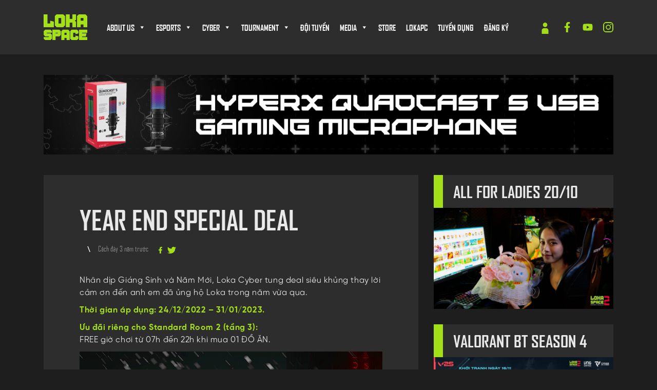

--- FILE ---
content_type: text/html; charset=UTF-8
request_url: https://loka-space.com/year-end-special-deal/
body_size: 23248
content:
<!doctype html>
<html lang="vi">

<head>
    <meta charset="UTF-8">
    <meta name="viewport" content="width=device-width, initial-scale=1">
    <link rel="profile" href="https://gmpg.org/xfn/11">
        <meta name='robots' content='index, follow, max-image-preview:large, max-snippet:-1, max-video-preview:-1' />

	<!-- This site is optimized with the Yoast SEO plugin v26.6 - https://yoast.com/wordpress/plugins/seo/ -->
	<title>YEAR END SPECIAL DEAL - LOKA ESPORTS COMPLEX</title>
	<link rel="canonical" href="https://loka-space.com/year-end-special-deal/" />
	<meta property="og:locale" content="vi_VN" />
	<meta property="og:type" content="article" />
	<meta property="og:title" content="YEAR END SPECIAL DEAL - LOKA ESPORTS COMPLEX" />
	<meta property="og:description" content="Nhân dịp Giáng Sinh và Năm Mới, Loka Cyber tung deal siêu khủng thay lời cảm ơn đến anh em đã ủng hộ Loka trong năm vừa qua. Thời gian áp dụng: 24/12/2022 &#8211; 31/01/2023. Ưu đãi riêng cho Standard Room 2 (tầng 3): FREE giờ chơi từ 07h đến 22h khi mua 01 ĐỒ [&hellip;]" />
	<meta property="og:url" content="https://loka-space.com/year-end-special-deal/" />
	<meta property="og:site_name" content="LOKA ESPORTS COMPLEX" />
	<meta property="article:publisher" content="https://www.facebook.com/gaming/Lokaesportscomplex" />
	<meta property="article:published_time" content="2022-12-23T08:36:51+00:00" />
	<meta property="og:image" content="https://loka-space.com/wp-content/uploads/2022/12/1-3.png" />
	<meta property="og:image:width" content="1080" />
	<meta property="og:image:height" content="1080" />
	<meta property="og:image:type" content="image/png" />
	<meta name="author" content="adminquantri" />
	<meta name="twitter:card" content="summary_large_image" />
	<meta name="twitter:label1" content="Được viết bởi" />
	<meta name="twitter:data1" content="adminquantri" />
	<meta name="twitter:label2" content="Ước tính thời gian đọc" />
	<meta name="twitter:data2" content="2 phút" />
	<script type="application/ld+json" class="yoast-schema-graph">{"@context":"https://schema.org","@graph":[{"@type":"Article","@id":"https://loka-space.com/year-end-special-deal/#article","isPartOf":{"@id":"https://loka-space.com/year-end-special-deal/"},"author":{"name":"adminquantri","@id":"https://loka-space.com/#/schema/person/967bb9f45db4512200ff78e64e1fb6f6"},"headline":"YEAR END SPECIAL DEAL","datePublished":"2022-12-23T08:36:51+00:00","mainEntityOfPage":{"@id":"https://loka-space.com/year-end-special-deal/"},"wordCount":129,"commentCount":0,"publisher":{"@id":"https://loka-space.com/#organization"},"image":{"@id":"https://loka-space.com/year-end-special-deal/#primaryimage"},"thumbnailUrl":"https://loka-space.com/wp-content/uploads/2022/12/1-3.png","articleSection":["Promotions"],"inLanguage":"vi","potentialAction":[{"@type":"CommentAction","name":"Comment","target":["https://loka-space.com/year-end-special-deal/#respond"]}]},{"@type":"WebPage","@id":"https://loka-space.com/year-end-special-deal/","url":"https://loka-space.com/year-end-special-deal/","name":"YEAR END SPECIAL DEAL - LOKA ESPORTS COMPLEX","isPartOf":{"@id":"https://loka-space.com/#website"},"primaryImageOfPage":{"@id":"https://loka-space.com/year-end-special-deal/#primaryimage"},"image":{"@id":"https://loka-space.com/year-end-special-deal/#primaryimage"},"thumbnailUrl":"https://loka-space.com/wp-content/uploads/2022/12/1-3.png","datePublished":"2022-12-23T08:36:51+00:00","breadcrumb":{"@id":"https://loka-space.com/year-end-special-deal/#breadcrumb"},"inLanguage":"vi","potentialAction":[{"@type":"ReadAction","target":["https://loka-space.com/year-end-special-deal/"]}]},{"@type":"ImageObject","inLanguage":"vi","@id":"https://loka-space.com/year-end-special-deal/#primaryimage","url":"https://loka-space.com/wp-content/uploads/2022/12/1-3.png","contentUrl":"https://loka-space.com/wp-content/uploads/2022/12/1-3.png","width":1080,"height":1080,"caption":"1"},{"@type":"BreadcrumbList","@id":"https://loka-space.com/year-end-special-deal/#breadcrumb","itemListElement":[{"@type":"ListItem","position":1,"name":"Trang chủ","item":"https://loka-space.com/"},{"@type":"ListItem","position":2,"name":"Tin tức &#038; ưu đãi","item":"https://loka-space.com/tin-tuc-uu-dai/"},{"@type":"ListItem","position":3,"name":"YEAR END SPECIAL DEAL"}]},{"@type":"WebSite","@id":"https://loka-space.com/#website","url":"https://loka-space.com/","name":"LOKA ESPORTS COMPLEX","description":"","publisher":{"@id":"https://loka-space.com/#organization"},"potentialAction":[{"@type":"SearchAction","target":{"@type":"EntryPoint","urlTemplate":"https://loka-space.com/?s={search_term_string}"},"query-input":{"@type":"PropertyValueSpecification","valueRequired":true,"valueName":"search_term_string"}}],"inLanguage":"vi"},{"@type":"Organization","@id":"https://loka-space.com/#organization","name":"Loka Esports Complex","url":"https://loka-space.com/","logo":{"@type":"ImageObject","inLanguage":"vi","@id":"https://loka-space.com/#/schema/logo/image/","url":"https://loka-space.com/wp-content/uploads/2022/08/Asset-11.png","contentUrl":"https://loka-space.com/wp-content/uploads/2022/08/Asset-11.png","width":428,"height":302,"caption":"Loka Esports Complex"},"image":{"@id":"https://loka-space.com/#/schema/logo/image/"},"sameAs":["https://www.facebook.com/gaming/Lokaesportscomplex"]},{"@type":"Person","@id":"https://loka-space.com/#/schema/person/967bb9f45db4512200ff78e64e1fb6f6","name":"adminquantri","image":{"@type":"ImageObject","inLanguage":"vi","@id":"https://loka-space.com/#/schema/person/image/","url":"https://secure.gravatar.com/avatar/8de9e22515503ccd120c06ce0bc5ad52226835ca78cde75a417a6047e24d881b?s=96&d=mm&r=g","contentUrl":"https://secure.gravatar.com/avatar/8de9e22515503ccd120c06ce0bc5ad52226835ca78cde75a417a6047e24d881b?s=96&d=mm&r=g","caption":"adminquantri"},"sameAs":["https://loka-space.com"],"url":"https://loka-space.com/author/adminquantri/"}]}</script>
	<!-- / Yoast SEO plugin. -->


<link rel='dns-prefetch' href='//unpkg.com' />
<link rel='dns-prefetch' href='//apis.google.com' />
<link rel="alternate" type="application/rss+xml" title="Dòng thông tin LOKA ESPORTS COMPLEX &raquo;" href="https://loka-space.com/feed/" />
<link rel="alternate" type="application/rss+xml" title="LOKA ESPORTS COMPLEX &raquo; Dòng bình luận" href="https://loka-space.com/comments/feed/" />
<link rel="alternate" type="application/rss+xml" title="LOKA ESPORTS COMPLEX &raquo; YEAR END SPECIAL DEAL Dòng bình luận" href="https://loka-space.com/year-end-special-deal/feed/" />
<link rel="alternate" title="oNhúng (JSON)" type="application/json+oembed" href="https://loka-space.com/wp-json/oembed/1.0/embed?url=https%3A%2F%2Floka-space.com%2Fyear-end-special-deal%2F" />
<link rel="alternate" title="oNhúng (XML)" type="text/xml+oembed" href="https://loka-space.com/wp-json/oembed/1.0/embed?url=https%3A%2F%2Floka-space.com%2Fyear-end-special-deal%2F&#038;format=xml" />
<style id='wp-img-auto-sizes-contain-inline-css'>
img:is([sizes=auto i],[sizes^="auto," i]){contain-intrinsic-size:3000px 1500px}
/*# sourceURL=wp-img-auto-sizes-contain-inline-css */
</style>
<style id='wp-emoji-styles-inline-css'>

	img.wp-smiley, img.emoji {
		display: inline !important;
		border: none !important;
		box-shadow: none !important;
		height: 1em !important;
		width: 1em !important;
		margin: 0 0.07em !important;
		vertical-align: -0.1em !important;
		background: none !important;
		padding: 0 !important;
	}
/*# sourceURL=wp-emoji-styles-inline-css */
</style>
<style id='wp-block-library-inline-css'>
:root{--wp-block-synced-color:#7a00df;--wp-block-synced-color--rgb:122,0,223;--wp-bound-block-color:var(--wp-block-synced-color);--wp-editor-canvas-background:#ddd;--wp-admin-theme-color:#007cba;--wp-admin-theme-color--rgb:0,124,186;--wp-admin-theme-color-darker-10:#006ba1;--wp-admin-theme-color-darker-10--rgb:0,107,160.5;--wp-admin-theme-color-darker-20:#005a87;--wp-admin-theme-color-darker-20--rgb:0,90,135;--wp-admin-border-width-focus:2px}@media (min-resolution:192dpi){:root{--wp-admin-border-width-focus:1.5px}}.wp-element-button{cursor:pointer}:root .has-very-light-gray-background-color{background-color:#eee}:root .has-very-dark-gray-background-color{background-color:#313131}:root .has-very-light-gray-color{color:#eee}:root .has-very-dark-gray-color{color:#313131}:root .has-vivid-green-cyan-to-vivid-cyan-blue-gradient-background{background:linear-gradient(135deg,#00d084,#0693e3)}:root .has-purple-crush-gradient-background{background:linear-gradient(135deg,#34e2e4,#4721fb 50%,#ab1dfe)}:root .has-hazy-dawn-gradient-background{background:linear-gradient(135deg,#faaca8,#dad0ec)}:root .has-subdued-olive-gradient-background{background:linear-gradient(135deg,#fafae1,#67a671)}:root .has-atomic-cream-gradient-background{background:linear-gradient(135deg,#fdd79a,#004a59)}:root .has-nightshade-gradient-background{background:linear-gradient(135deg,#330968,#31cdcf)}:root .has-midnight-gradient-background{background:linear-gradient(135deg,#020381,#2874fc)}:root{--wp--preset--font-size--normal:16px;--wp--preset--font-size--huge:42px}.has-regular-font-size{font-size:1em}.has-larger-font-size{font-size:2.625em}.has-normal-font-size{font-size:var(--wp--preset--font-size--normal)}.has-huge-font-size{font-size:var(--wp--preset--font-size--huge)}.has-text-align-center{text-align:center}.has-text-align-left{text-align:left}.has-text-align-right{text-align:right}.has-fit-text{white-space:nowrap!important}#end-resizable-editor-section{display:none}.aligncenter{clear:both}.items-justified-left{justify-content:flex-start}.items-justified-center{justify-content:center}.items-justified-right{justify-content:flex-end}.items-justified-space-between{justify-content:space-between}.screen-reader-text{border:0;clip-path:inset(50%);height:1px;margin:-1px;overflow:hidden;padding:0;position:absolute;width:1px;word-wrap:normal!important}.screen-reader-text:focus{background-color:#ddd;clip-path:none;color:#444;display:block;font-size:1em;height:auto;left:5px;line-height:normal;padding:15px 23px 14px;text-decoration:none;top:5px;width:auto;z-index:100000}html :where(.has-border-color){border-style:solid}html :where([style*=border-top-color]){border-top-style:solid}html :where([style*=border-right-color]){border-right-style:solid}html :where([style*=border-bottom-color]){border-bottom-style:solid}html :where([style*=border-left-color]){border-left-style:solid}html :where([style*=border-width]){border-style:solid}html :where([style*=border-top-width]){border-top-style:solid}html :where([style*=border-right-width]){border-right-style:solid}html :where([style*=border-bottom-width]){border-bottom-style:solid}html :where([style*=border-left-width]){border-left-style:solid}html :where(img[class*=wp-image-]){height:auto;max-width:100%}:where(figure){margin:0 0 1em}html :where(.is-position-sticky){--wp-admin--admin-bar--position-offset:var(--wp-admin--admin-bar--height,0px)}@media screen and (max-width:600px){html :where(.is-position-sticky){--wp-admin--admin-bar--position-offset:0px}}

/*# sourceURL=wp-block-library-inline-css */
</style><style id='global-styles-inline-css'>
:root{--wp--preset--aspect-ratio--square: 1;--wp--preset--aspect-ratio--4-3: 4/3;--wp--preset--aspect-ratio--3-4: 3/4;--wp--preset--aspect-ratio--3-2: 3/2;--wp--preset--aspect-ratio--2-3: 2/3;--wp--preset--aspect-ratio--16-9: 16/9;--wp--preset--aspect-ratio--9-16: 9/16;--wp--preset--color--black: #000000;--wp--preset--color--cyan-bluish-gray: #abb8c3;--wp--preset--color--white: #ffffff;--wp--preset--color--pale-pink: #f78da7;--wp--preset--color--vivid-red: #cf2e2e;--wp--preset--color--luminous-vivid-orange: #ff6900;--wp--preset--color--luminous-vivid-amber: #fcb900;--wp--preset--color--light-green-cyan: #7bdcb5;--wp--preset--color--vivid-green-cyan: #00d084;--wp--preset--color--pale-cyan-blue: #8ed1fc;--wp--preset--color--vivid-cyan-blue: #0693e3;--wp--preset--color--vivid-purple: #9b51e0;--wp--preset--gradient--vivid-cyan-blue-to-vivid-purple: linear-gradient(135deg,rgb(6,147,227) 0%,rgb(155,81,224) 100%);--wp--preset--gradient--light-green-cyan-to-vivid-green-cyan: linear-gradient(135deg,rgb(122,220,180) 0%,rgb(0,208,130) 100%);--wp--preset--gradient--luminous-vivid-amber-to-luminous-vivid-orange: linear-gradient(135deg,rgb(252,185,0) 0%,rgb(255,105,0) 100%);--wp--preset--gradient--luminous-vivid-orange-to-vivid-red: linear-gradient(135deg,rgb(255,105,0) 0%,rgb(207,46,46) 100%);--wp--preset--gradient--very-light-gray-to-cyan-bluish-gray: linear-gradient(135deg,rgb(238,238,238) 0%,rgb(169,184,195) 100%);--wp--preset--gradient--cool-to-warm-spectrum: linear-gradient(135deg,rgb(74,234,220) 0%,rgb(151,120,209) 20%,rgb(207,42,186) 40%,rgb(238,44,130) 60%,rgb(251,105,98) 80%,rgb(254,248,76) 100%);--wp--preset--gradient--blush-light-purple: linear-gradient(135deg,rgb(255,206,236) 0%,rgb(152,150,240) 100%);--wp--preset--gradient--blush-bordeaux: linear-gradient(135deg,rgb(254,205,165) 0%,rgb(254,45,45) 50%,rgb(107,0,62) 100%);--wp--preset--gradient--luminous-dusk: linear-gradient(135deg,rgb(255,203,112) 0%,rgb(199,81,192) 50%,rgb(65,88,208) 100%);--wp--preset--gradient--pale-ocean: linear-gradient(135deg,rgb(255,245,203) 0%,rgb(182,227,212) 50%,rgb(51,167,181) 100%);--wp--preset--gradient--electric-grass: linear-gradient(135deg,rgb(202,248,128) 0%,rgb(113,206,126) 100%);--wp--preset--gradient--midnight: linear-gradient(135deg,rgb(2,3,129) 0%,rgb(40,116,252) 100%);--wp--preset--font-size--small: 13px;--wp--preset--font-size--medium: 20px;--wp--preset--font-size--large: 36px;--wp--preset--font-size--x-large: 42px;--wp--preset--spacing--20: 0.44rem;--wp--preset--spacing--30: 0.67rem;--wp--preset--spacing--40: 1rem;--wp--preset--spacing--50: 1.5rem;--wp--preset--spacing--60: 2.25rem;--wp--preset--spacing--70: 3.38rem;--wp--preset--spacing--80: 5.06rem;--wp--preset--shadow--natural: 6px 6px 9px rgba(0, 0, 0, 0.2);--wp--preset--shadow--deep: 12px 12px 50px rgba(0, 0, 0, 0.4);--wp--preset--shadow--sharp: 6px 6px 0px rgba(0, 0, 0, 0.2);--wp--preset--shadow--outlined: 6px 6px 0px -3px rgb(255, 255, 255), 6px 6px rgb(0, 0, 0);--wp--preset--shadow--crisp: 6px 6px 0px rgb(0, 0, 0);}:where(.is-layout-flex){gap: 0.5em;}:where(.is-layout-grid){gap: 0.5em;}body .is-layout-flex{display: flex;}.is-layout-flex{flex-wrap: wrap;align-items: center;}.is-layout-flex > :is(*, div){margin: 0;}body .is-layout-grid{display: grid;}.is-layout-grid > :is(*, div){margin: 0;}:where(.wp-block-columns.is-layout-flex){gap: 2em;}:where(.wp-block-columns.is-layout-grid){gap: 2em;}:where(.wp-block-post-template.is-layout-flex){gap: 1.25em;}:where(.wp-block-post-template.is-layout-grid){gap: 1.25em;}.has-black-color{color: var(--wp--preset--color--black) !important;}.has-cyan-bluish-gray-color{color: var(--wp--preset--color--cyan-bluish-gray) !important;}.has-white-color{color: var(--wp--preset--color--white) !important;}.has-pale-pink-color{color: var(--wp--preset--color--pale-pink) !important;}.has-vivid-red-color{color: var(--wp--preset--color--vivid-red) !important;}.has-luminous-vivid-orange-color{color: var(--wp--preset--color--luminous-vivid-orange) !important;}.has-luminous-vivid-amber-color{color: var(--wp--preset--color--luminous-vivid-amber) !important;}.has-light-green-cyan-color{color: var(--wp--preset--color--light-green-cyan) !important;}.has-vivid-green-cyan-color{color: var(--wp--preset--color--vivid-green-cyan) !important;}.has-pale-cyan-blue-color{color: var(--wp--preset--color--pale-cyan-blue) !important;}.has-vivid-cyan-blue-color{color: var(--wp--preset--color--vivid-cyan-blue) !important;}.has-vivid-purple-color{color: var(--wp--preset--color--vivid-purple) !important;}.has-black-background-color{background-color: var(--wp--preset--color--black) !important;}.has-cyan-bluish-gray-background-color{background-color: var(--wp--preset--color--cyan-bluish-gray) !important;}.has-white-background-color{background-color: var(--wp--preset--color--white) !important;}.has-pale-pink-background-color{background-color: var(--wp--preset--color--pale-pink) !important;}.has-vivid-red-background-color{background-color: var(--wp--preset--color--vivid-red) !important;}.has-luminous-vivid-orange-background-color{background-color: var(--wp--preset--color--luminous-vivid-orange) !important;}.has-luminous-vivid-amber-background-color{background-color: var(--wp--preset--color--luminous-vivid-amber) !important;}.has-light-green-cyan-background-color{background-color: var(--wp--preset--color--light-green-cyan) !important;}.has-vivid-green-cyan-background-color{background-color: var(--wp--preset--color--vivid-green-cyan) !important;}.has-pale-cyan-blue-background-color{background-color: var(--wp--preset--color--pale-cyan-blue) !important;}.has-vivid-cyan-blue-background-color{background-color: var(--wp--preset--color--vivid-cyan-blue) !important;}.has-vivid-purple-background-color{background-color: var(--wp--preset--color--vivid-purple) !important;}.has-black-border-color{border-color: var(--wp--preset--color--black) !important;}.has-cyan-bluish-gray-border-color{border-color: var(--wp--preset--color--cyan-bluish-gray) !important;}.has-white-border-color{border-color: var(--wp--preset--color--white) !important;}.has-pale-pink-border-color{border-color: var(--wp--preset--color--pale-pink) !important;}.has-vivid-red-border-color{border-color: var(--wp--preset--color--vivid-red) !important;}.has-luminous-vivid-orange-border-color{border-color: var(--wp--preset--color--luminous-vivid-orange) !important;}.has-luminous-vivid-amber-border-color{border-color: var(--wp--preset--color--luminous-vivid-amber) !important;}.has-light-green-cyan-border-color{border-color: var(--wp--preset--color--light-green-cyan) !important;}.has-vivid-green-cyan-border-color{border-color: var(--wp--preset--color--vivid-green-cyan) !important;}.has-pale-cyan-blue-border-color{border-color: var(--wp--preset--color--pale-cyan-blue) !important;}.has-vivid-cyan-blue-border-color{border-color: var(--wp--preset--color--vivid-cyan-blue) !important;}.has-vivid-purple-border-color{border-color: var(--wp--preset--color--vivid-purple) !important;}.has-vivid-cyan-blue-to-vivid-purple-gradient-background{background: var(--wp--preset--gradient--vivid-cyan-blue-to-vivid-purple) !important;}.has-light-green-cyan-to-vivid-green-cyan-gradient-background{background: var(--wp--preset--gradient--light-green-cyan-to-vivid-green-cyan) !important;}.has-luminous-vivid-amber-to-luminous-vivid-orange-gradient-background{background: var(--wp--preset--gradient--luminous-vivid-amber-to-luminous-vivid-orange) !important;}.has-luminous-vivid-orange-to-vivid-red-gradient-background{background: var(--wp--preset--gradient--luminous-vivid-orange-to-vivid-red) !important;}.has-very-light-gray-to-cyan-bluish-gray-gradient-background{background: var(--wp--preset--gradient--very-light-gray-to-cyan-bluish-gray) !important;}.has-cool-to-warm-spectrum-gradient-background{background: var(--wp--preset--gradient--cool-to-warm-spectrum) !important;}.has-blush-light-purple-gradient-background{background: var(--wp--preset--gradient--blush-light-purple) !important;}.has-blush-bordeaux-gradient-background{background: var(--wp--preset--gradient--blush-bordeaux) !important;}.has-luminous-dusk-gradient-background{background: var(--wp--preset--gradient--luminous-dusk) !important;}.has-pale-ocean-gradient-background{background: var(--wp--preset--gradient--pale-ocean) !important;}.has-electric-grass-gradient-background{background: var(--wp--preset--gradient--electric-grass) !important;}.has-midnight-gradient-background{background: var(--wp--preset--gradient--midnight) !important;}.has-small-font-size{font-size: var(--wp--preset--font-size--small) !important;}.has-medium-font-size{font-size: var(--wp--preset--font-size--medium) !important;}.has-large-font-size{font-size: var(--wp--preset--font-size--large) !important;}.has-x-large-font-size{font-size: var(--wp--preset--font-size--x-large) !important;}
/*# sourceURL=global-styles-inline-css */
</style>

<style id='classic-theme-styles-inline-css'>
/*! This file is auto-generated */
.wp-block-button__link{color:#fff;background-color:#32373c;border-radius:9999px;box-shadow:none;text-decoration:none;padding:calc(.667em + 2px) calc(1.333em + 2px);font-size:1.125em}.wp-block-file__button{background:#32373c;color:#fff;text-decoration:none}
/*# sourceURL=/wp-includes/css/classic-themes.min.css */
</style>
<link rel='stylesheet' id='contact-form-7-css' href='https://loka-space.com/wp-content/plugins/contact-form-7/includes/css/styles.css?ver=6.1.4' media='all' />
<link rel='stylesheet' id='megamenu-css' href='https://loka-space.com/wp-content/uploads/maxmegamenu/style.css?ver=cde904' media='all' />
<link rel='stylesheet' id='dashicons-css' href='https://loka-space.com/wp-includes/css/dashicons.min.css?ver=6.9' media='all' />
<link rel='stylesheet' id='bk-responsive21-css' href='https://loka-space.com/wp-content/themes/hazo/assets/js/number/fancybox.css?ver=6.9' media='all' />
<link rel='stylesheet' id='owl-theme-css-css' href='https://loka-space.com/wp-content/themes/hazo/assets/js/owlson/dist/assets/owl.theme.default.css?ver=6.9' media='all' />
<link rel='stylesheet' id='owl-css-css' href='https://loka-space.com/wp-content/themes/hazo/assets/js/owlson/dist/assets/owl.carousel.css?ver=6.9' media='all' />
<link rel='stylesheet' id='hazo-style-css' href='https://loka-space.com/wp-content/themes/hazo/style.css?ver=678720916' media='all' />
<link rel='stylesheet' id='hazo-404-css' href='https://loka-space.com/wp-content/themes/hazo/css/404.min.css?ver=678720916' media='all' />
<link rel='stylesheet' id='hazo-bootstrap-css' href='https://loka-space.com/wp-content/themes/hazo/assets/fe-library/bootstrap.min.css?ver=6.9' media='all' />
<link rel='stylesheet' id='swiper-css-css' href='https://loka-space.com/wp-content/themes/hazo/assets/fe-library/swiper.css?ver=6.9' media='all' />
<link rel='stylesheet' id='hazo-flickity-css' href='https://loka-space.com/wp-content/themes/hazo/assets/fe-library/flickity.min.css?ver=6.9' media='all' />
<link rel='stylesheet' id='hazo-fancybox-css' href='https://loka-space.com/wp-content/themes/hazo/assets/fe-library/jquery.fancybox.min.css?ver=6.9' media='all' />
<link rel='stylesheet' id='bk-owl-theme-css-css' href='https://loka-space.com/wp-content/themes/hazo/assets/js/owl/dist/assets/owl.theme.default.css?ver=6.9' media='all' />
<link rel='stylesheet' id='bk-owl-css-css' href='https://loka-space.com/wp-content/themes/hazo/assets/js/owl/dist/assets/owl.carousel.css?ver=6.9' media='all' />
<link rel='stylesheet' id='hazo-animate-css' href='https://loka-space.com/wp-content/themes/hazo/assets/fe-library/animate.min.css?ver=678720916' media='all' />
<link rel='stylesheet' id='gnws-alert-css' href='https://loka-space.com/wp-content/themes/hazo/assets/alert/css/cf7simplepopup-core.css?ver=678720916' media='all' />
<link rel='stylesheet' id='hazo-style-main-css' href='https://loka-space.com/wp-content/themes/hazo/assets/css/style.css?ver=678720916' media='all' />
<script src="https://loka-space.com/wp-includes/js/jquery/jquery.min.js?ver=3.7.1" id="jquery-core-js"></script>
<script src="https://loka-space.com/wp-includes/js/jquery/jquery-migrate.min.js?ver=3.4.1" id="jquery-migrate-js"></script>
<script src="https://loka-space.com/wp-content/plugins/wonderplugin-video-embed/engine/wonderpluginvideoembed.js?ver=2.4" id="wonderplugin-videoembed-script-js"></script>
<script src="https://loka-space.com/wp-content/themes/hazo/assets/js/number/jquery.fancybox.js?ver=3.5.12" id="jquery.min.js_3.5.4-js"></script>
<script src="https://loka-space.com/wp-content/themes/hazo/assets/js/owlson/dist/owl.carousel.js?ver=6.9" id="owl-js-js"></script>
<script src="https://loka-space.com/wp-content/themes/hazo/js/masonry/dist/masonry.pkgd.js?ver=6.9" id="masonry-js-js"></script>
<script src="https://unpkg.com/imagesloaded@4.1.4/imagesloaded.pkgd.min.js?ver=6.9" id="imagesloaded-js-js"></script>
<script src="https://loka-space.com/wp-content/themes/hazo/assets/js/main.js?ver=6.9" id="bk-main-js"></script>
<link rel="https://api.w.org/" href="https://loka-space.com/wp-json/" /><link rel="alternate" title="JSON" type="application/json" href="https://loka-space.com/wp-json/wp/v2/posts/7899" /><link rel="EditURI" type="application/rsd+xml" title="RSD" href="https://loka-space.com/xmlrpc.php?rsd" />
<meta name="generator" content="WordPress 6.9" />
<link rel='shortlink' href='https://loka-space.com/?p=7899' />
<meta property="fb:app_id" content="562136878172262"/><link rel="pingback" href="https://loka-space.com/xmlrpc.php"><style>
        .menu-register-btn, .menu-logout-btn {
            background-color: #FF4136;
            color: #fff !important;
            font-weight: 600;
            padding: 4px 10px;
            border-radius: 20px; /* bo tròn nhẹ */
            display: inline-block;
            line-height: 1.2;
            transition: all 0.25s ease;
        }
        .menu-register-btn:hover, .menu-logout-btn:hover {
            background-color: #ff6b61;
            color: #fff !important;
        }
        /* Giúp căn giữa nút trong menu */
        li.menu-item a.menu-register-btn,
        li.menu-item a.menu-logout-btn {
            vertical-align: middle;
        }
    </style><link rel="icon" href="https://loka-space.com/wp-content/uploads/2021/06/logo-150x150.png" sizes="32x32" />
<link rel="icon" href="https://loka-space.com/wp-content/uploads/2021/06/logo.png" sizes="192x192" />
<link rel="apple-touch-icon" href="https://loka-space.com/wp-content/uploads/2021/06/logo.png" />
<meta name="msapplication-TileImage" content="https://loka-space.com/wp-content/uploads/2021/06/logo.png" />
		<style id="wp-custom-css">
			.pum-container.popmake{
	  min-width: 0%;
    max-width: 100%;
    top: 100px;
    left: 28.5px;
    opacity: 1;
    display: block;
    background-color: black;
    border-radius: 12px;
    padding: 0px 20px;
	  color:#fff;
	  padding-top:10px !important;
	  padding-bottom:20px !important;
}
.pum.pum-overlay{
	z-index:1 !important;
}
.pum-container .pum-content+.pum-close {
    text-decoration: none;
    text-align: center;
    line-height: 1;
    position: absolute;
    cursor: pointer;
    min-width: 1em;
    z-index: 2;
    background-color: transparent;
    color: #fff;
    /* top: 0px; */
    padding-bottom: 20px;
    font-size: 38px;
    bottom: 28px;
}
.page__link-wrapper ul li:last-child::before {
    position: absolute;
    content: "";
    background: rgb(86 86 86);
    right: -40px;
    top: 0;
    width: 25%;
    z-index: -1;
    height: 100%;
    background-color: red;
    background: rgb(240, 5, 5);
}
.page__link-wrapper ul li:last-child::before {
    position: absolute;
    content: "";
    background: rgb(86 86 86);
    right: -128px;
    top: 0;
    width: 25%;
    z-index: -1;
    height: 100%;
    background-color: red;
    background: rgb(240, 5, 5);
}
.page__link-wrapper ul li:last-child::before {
    position: absolute;
    content: "";
    background: rgb(86 86 86);
    right: -128px;
    top: 0;
    width: 25%;
    z-index: -1;
    height: 100%;
    background-color: red;
    background: rgb(240, 5, 5);
     display:none;
}
.container_son .nav.nav-pills {
     background-color:#F00505 !important;
}
.cho_thue_tab_s_home p {
font-family: "SVN-Gilroy"; !important;
	text-transform: capitalize;
}
.row.img_cho_thue_l.s{
	font-family: "SVN-Gilroy"; !important;
	font-size:18px !important;
}
.row.img_cho_thue_l.s ul li {
	font-size:18px;
}
.row.img_cho_thue_l.s ul {
    margin-left: 25px;
    margin-top: 20px;
}
.banner_dang_ky_cho_thue{
	 font-family: "SVN-Gilroy" !important;
}
		</style>
		<style type="text/css">/** Mega Menu CSS: fs **/</style>
    <!-- Global site tag (gtag.js) - Google Analytics -->
    <script async src="https://www.googletagmanager.com/gtag/js?id=G-RJWN267L3S"></script>
    <script>
        window.dataLayer = window.dataLayer || [];

        function gtag() {
            dataLayer.push(arguments);
        }
        gtag('js', new Date());

        gtag('config', 'G-RJWN267L3S');
    </script>
<link rel='stylesheet' id='thickbox-css' href='https://loka-space.com/wp-includes/js/thickbox/thickbox.css?ver=6.9' media='all' />
<link rel='stylesheet' id='mediaelement-css' href='https://loka-space.com/wp-includes/js/mediaelement/mediaelementplayer-legacy.min.css?ver=4.2.17' media='all' />
<link rel='stylesheet' id='wp-mediaelement-css' href='https://loka-space.com/wp-includes/js/mediaelement/wp-mediaelement.min.css?ver=6.9' media='all' />
</head>

<body class="wp-singular post-template-default single single-post postid-7899 single-format-standard wp-custom-logo wp-theme-hazo mega-menu-menu-1">
        <header class="sticky-top">
        <div class="header__wrapper">
            <div class="container d-flex justify-content-between align-items-center">
                <div class="header__bars d-block d-xl-none svg-stroke-white">
                    <svg height="20px" width="25px" width="18" height="12" viewBox="0 0 18 12" fill="none" xmlns="http://www.w3.org/2000/svg">
<path d="M1 1H17M1 6H17M1 11H17" stroke="#001A72" stroke-width="1.5" stroke-linecap="round" stroke-linejoin="round"/>
</svg>
                </div>
                <div class="header__main">
                    <div class="header-logo">
                        <a href="https://loka-space.com" title=""><img src="https://loka-space.com/wp-content/uploads/2021/12/logo-dong.gif"></a>                    </div>
                    <div class="header__nav d-none d-xl-block">
                        <ul>
                            <div id="mega-menu-wrap-menu-1" class="mega-menu-wrap"><div class="mega-menu-toggle"><div class="mega-toggle-blocks-left"></div><div class="mega-toggle-blocks-center"></div><div class="mega-toggle-blocks-right"><div class='mega-toggle-block mega-menu-toggle-animated-block mega-toggle-block-0' id='mega-toggle-block-0'><button aria-label="Toggle Menu" class="mega-toggle-animated mega-toggle-animated-slider" type="button" aria-expanded="false">
                  <span class="mega-toggle-animated-box">
                    <span class="mega-toggle-animated-inner"></span>
                  </span>
                </button></div></div></div><ul id="mega-menu-menu-1" class="mega-menu max-mega-menu mega-menu-horizontal mega-no-js" data-event="hover" data-effect="slide" data-effect-speed="200" data-effect-mobile="slide" data-effect-speed-mobile="200" data-mobile-force-width="false" data-second-click="go" data-document-click="collapse" data-vertical-behaviour="standard" data-breakpoint="768" data-unbind="true" data-mobile-state="collapse_all" data-mobile-direction="vertical" data-hover-intent-timeout="300" data-hover-intent-interval="100"><li class="mega-menu-item mega-menu-item-type-post_type mega-menu-item-object-page mega-menu-item-has-children mega-align-bottom-left mega-menu-flyout mega-menu-item-27" id="mega-menu-item-27"><a class="mega-menu-link" href="https://loka-space.com/ve-chung-toi/" aria-expanded="false" tabindex="0">About us<span class="mega-indicator" aria-hidden="true"></span></a>
<ul class="mega-sub-menu">
<li class="mega-menu-item mega-menu-item-type-post_type mega-menu-item-object-page mega-menu-item-8925" id="mega-menu-item-8925"><a class="mega-menu-link" href="https://loka-space.com/ourpartner/">ourpartner</a></li><li class="mega-menu-item mega-menu-item-type-post_type mega-menu-item-object-page mega-menu-item-14560" id="mega-menu-item-14560"><a class="mega-menu-link" href="https://loka-space.com/franchise/">Franchise</a></li></ul>
</li><li class="mega-menu-item mega-menu-item-type-taxonomy mega-menu-item-object-category mega-menu-item-has-children mega-align-bottom-left mega-menu-flyout mega-menu-item-338" id="mega-menu-item-338"><a class="mega-menu-link" href="https://loka-space.com/category/esports-news/" aria-expanded="false" tabindex="0">Esports<span class="mega-indicator" aria-hidden="true"></span></a>
<ul class="mega-sub-menu">
<li class="mega-menu-item mega-menu-item-type-taxonomy mega-menu-item-object-category mega-menu-item-has-children mega-menu-item-339" id="mega-menu-item-339"><a class="mega-menu-link" href="https://loka-space.com/category/esports-news/" aria-expanded="false">News<span class="mega-indicator" aria-hidden="true"></span></a>
	<ul class="mega-sub-menu">
<li class="mega-menu-item mega-menu-item-type-taxonomy mega-menu-item-object-category mega-menu-item-7455" id="mega-menu-item-7455"><a class="mega-menu-link" href="https://loka-space.com/category/esports-news/cs/">Counter-Strike</a></li><li class="mega-menu-item mega-menu-item-type-taxonomy mega-menu-item-object-category mega-menu-item-7456" id="mega-menu-item-7456"><a class="mega-menu-link" href="https://loka-space.com/category/esports-news/valorant/">VALORANT</a></li><li class="mega-menu-item mega-menu-item-type-taxonomy mega-menu-item-object-category mega-menu-item-has-children mega-menu-item-7818" id="mega-menu-item-7818"><a class="mega-menu-link" href="https://loka-space.com/category/esports-news/league-of-legend/" aria-expanded="false">League of Legends<span class="mega-indicator" aria-hidden="true"></span></a>
		<ul class="mega-sub-menu">
<li class="mega-menu-item mega-menu-item-type-taxonomy mega-menu-item-object-category mega-menu-item-14993" id="mega-menu-item-14993"><a class="mega-menu-link" href="https://loka-space.com/category/esports-news/teamfighttactic/">Teamfight Tactic</a></li>		</ul>
</li><li class="mega-menu-item mega-menu-item-type-taxonomy mega-menu-item-object-category mega-menu-item-15504" id="mega-menu-item-15504"><a class="mega-menu-link" href="https://loka-space.com/category/esports-news/dota-2/">Dota 2</a></li><li class="mega-menu-item mega-menu-item-type-taxonomy mega-menu-item-object-category mega-menu-item-9619" id="mega-menu-item-9619"><a class="mega-menu-link" href="https://loka-space.com/category/esports-news/vtc-game/">VTC GAME</a></li><li class="mega-menu-item mega-menu-item-type-taxonomy mega-menu-item-object-category mega-menu-item-8589" id="mega-menu-item-8589"><a class="mega-menu-link" href="https://loka-space.com/category/esports-news/starcraft/">Starcraft</a></li><li class="mega-menu-item mega-menu-item-type-taxonomy mega-menu-item-object-category mega-menu-item-14980" id="mega-menu-item-14980"><a class="mega-menu-link" href="https://loka-space.com/category/esports-news/fconline/">FC Online</a></li><li class="mega-menu-item mega-menu-item-type-taxonomy mega-menu-item-object-category mega-menu-item-14992" id="mega-menu-item-14992"><a class="mega-menu-link" href="https://loka-space.com/category/esports-news/deltaforce/">Delta Force</a></li>	</ul>
</li><li class="mega-menu-item mega-menu-item-type-taxonomy mega-menu-item-object-category mega-menu-item-16764" id="mega-menu-item-16764"><a class="mega-menu-link" href="https://loka-space.com/category/esports-news/rainbow-six-siege/">Rainbow Six Siege</a></li><li class="mega-menu-item mega-menu-item-type-taxonomy mega-menu-item-object-category mega-menu-item-16746" id="mega-menu-item-16746"><a class="mega-menu-link" href="https://loka-space.com/category/esports-news/fighting-game-community/">Fighting Game Community</a></li><li class="mega-menu-item mega-menu-item-type-taxonomy mega-menu-item-object-post_tag mega-menu-item-16643" id="mega-menu-item-16643"><a class="mega-menu-link" href="https://loka-space.com/tag/enter-tain-ment/">Entertainment</a></li><li class="mega-menu-item mega-menu-item-type-post_type mega-menu-item-object-page mega-menu-item-has-children mega-menu-item-16772" id="mega-menu-item-16772"><a class="mega-menu-link" href="https://loka-space.com/esport-lady/" aria-expanded="false">ESPORTS LADY<span class="mega-indicator" aria-hidden="true"></span></a>
	<ul class="mega-sub-menu">
<li class="mega-menu-item mega-menu-item-type-post_type mega-menu-item-object-page mega-menu-item-16992" id="mega-menu-item-16992"><a class="mega-menu-link" href="https://loka-space.com/em_xinh_loka_2025/">🌷 MINIGAME 20/10 &#8211; EM XINH LOKA 2025🌷</a></li>	</ul>
</li><li class="mega-menu-item mega-menu-item-type-taxonomy mega-menu-item-object-post_tag mega-menu-item-12595" id="mega-menu-item-12595"><a class="mega-menu-link" href="https://loka-space.com/tag/news-event/">Event</a></li></ul>
</li><li class="mega-menu-item mega-menu-item-type-post_type mega-menu-item-object-page mega-menu-item-has-children mega-align-bottom-left mega-menu-flyout mega-menu-item-10055" id="mega-menu-item-10055"><a class="mega-menu-link" href="https://loka-space.com/cyber/" aria-expanded="false" tabindex="0">Cyber<span class="mega-indicator" aria-hidden="true"></span></a>
<ul class="mega-sub-menu">
<li class="mega-menu-item mega-menu-item-type-post_type mega-menu-item-object-page mega-menu-item-has-children mega-menu-item-10155" id="mega-menu-item-10155"><a class="mega-menu-link" href="https://loka-space.com/co-so-488-minh-khai/" aria-expanded="false">488 Minh Khai<span class="mega-indicator" aria-hidden="true"></span></a>
	<ul class="mega-sub-menu">
<li class="mega-menu-item mega-menu-item-type-post_type mega-menu-item-object-page mega-menu-item-10162" id="mega-menu-item-10162"><a class="mega-menu-link" href="https://loka-space.com/maps-488-minh-khai/">Loka Maps</a></li><li class="mega-menu-item mega-menu-item-type-post_type mega-menu-item-object-page mega-menu-item-11738" id="mega-menu-item-11738"><a class="mega-menu-link" href="https://loka-space.com/menu-do-an-488/">MENU</a></li><li class="mega-menu-item mega-menu-item-type-taxonomy mega-menu-item-object-category mega-current-post-ancestor mega-current-menu-parent mega-current-post-parent mega-menu-item-10164" id="mega-menu-item-10164"><a class="mega-menu-link" href="https://loka-space.com/category/promotions/">Promotions</a></li>	</ul>
</li><li class="mega-menu-item mega-menu-item-type-post_type mega-menu-item-object-page mega-menu-item-8075" id="mega-menu-item-8075"><a class="mega-menu-link" href="https://loka-space.com/ranking-members/">RANKING MEMBERS</a></li><li class="mega-menu-item mega-menu-item-type-post_type mega-menu-item-object-page mega-menu-item-11255" id="mega-menu-item-11255"><a class="mega-menu-link" href="https://loka-space.com/midnight-pass/">MIDNIGHT PASS</a></li><li class="mega-menu-item mega-menu-item-type-post_type mega-menu-item-object-page mega-menu-item-11163" id="mega-menu-item-11163"><a class="mega-menu-link" href="https://loka-space.com/cho-thue/">Cho thuê</a></li></ul>
</li><li class="mega-menu-item mega-menu-item-type-custom mega-menu-item-object-custom mega-menu-item-has-children mega-align-bottom-left mega-menu-flyout mega-menu-item-491" id="mega-menu-item-491"><a class="mega-menu-link" href="#" aria-expanded="false" tabindex="0">Tournament<span class="mega-indicator" aria-hidden="true"></span></a>
<ul class="mega-sub-menu">
<li class="mega-menu-item mega-menu-item-type-post_type mega-menu-item-object-page mega-menu-item-15338" id="mega-menu-item-15338"><a class="mega-menu-link" href="https://loka-space.com/loka-the-challenger-cup/">LOKA T-C CUP</a></li><li class="mega-menu-item mega-menu-item-type-post_type_archive mega-menu-item-object-league mega-menu-item-has-children mega-menu-item-492" id="mega-menu-item-492"><a class="mega-menu-link" href="https://loka-space.com/league/" aria-expanded="false">Giải đấu<span class="mega-indicator" aria-hidden="true"></span></a>
	<ul class="mega-sub-menu">
<li class="mega-menu-item mega-menu-item-type-taxonomy mega-menu-item-object-games mega-menu-item-7463" id="mega-menu-item-7463"><a class="mega-menu-link" href="https://loka-space.com/games/giai-sinh-vien/">Học sinh/Sinh viên</a></li><li class="mega-menu-item mega-menu-item-type-taxonomy mega-menu-item-object-games mega-menu-item-7462" id="mega-menu-item-7462"><a class="mega-menu-link" href="https://loka-space.com/games/giai-nuoc-ngoai/">Giải nước ngoài</a></li><li class="mega-menu-item mega-menu-item-type-taxonomy mega-menu-item-object-games mega-menu-item-7464" id="mega-menu-item-7464"><a class="mega-menu-link" href="https://loka-space.com/games/giai-cong-dong/">Giải cộng đồng</a></li><li class="mega-menu-item mega-menu-item-type-taxonomy mega-menu-item-object-games mega-menu-item-8466" id="mega-menu-item-8466"><a class="mega-menu-link" href="https://loka-space.com/games/giai-dau-loka/">Giải đấu Loka</a></li>	</ul>
</li><li class="mega-menu-item mega-menu-item-type-custom mega-menu-item-object-custom mega-menu-item-has-children mega-menu-item-15155" id="mega-menu-item-15155"><a class="mega-menu-link" href="#" aria-expanded="false">Rank TFT<span class="mega-indicator" aria-hidden="true"></span></a>
	<ul class="mega-sub-menu">
<li class="mega-menu-item mega-menu-item-type-post_type mega-menu-item-object-page mega-menu-item-15216" id="mega-menu-item-15216"><a class="mega-menu-link" href="https://loka-space.com/tft-battle-season-1/">TFT Battle Season 1</a></li><li class="mega-menu-item mega-menu-item-type-post_type mega-menu-item-object-page mega-menu-item-49" id="mega-menu-item-49"><a class="mega-menu-link" href="https://loka-space.com/bang-xep-hang/">TFT  Battle Season 2</a></li><li class="mega-menu-item mega-menu-item-type-post_type mega-menu-item-object-page mega-menu-item-15657" id="mega-menu-item-15657"><a class="mega-menu-link" href="https://loka-space.com/tft-battle-season-3/">TFT Battle Season 3</a></li>	</ul>
</li><li class="mega-menu-item mega-menu-item-type-custom mega-menu-item-object-custom mega-menu-item-has-children mega-menu-item-15177" id="mega-menu-item-15177"><a class="mega-menu-link" href="#" aria-expanded="false">Rank FConline<span class="mega-indicator" aria-hidden="true"></span></a>
	<ul class="mega-sub-menu">
<li class="mega-menu-item mega-menu-item-type-post_type mega-menu-item-object-page mega-menu-item-15208" id="mega-menu-item-15208"><a class="mega-menu-link" href="https://loka-space.com/fco-battle-season-1/">FCO Battle Season 1</a></li><li class="mega-menu-item mega-menu-item-type-post_type mega-menu-item-object-page mega-menu-item-15198" id="mega-menu-item-15198"><a class="mega-menu-link" href="https://loka-space.com/fc-online-battle-season-2-2/">FCO Battle Season 2</a></li>	</ul>
</li><li class="mega-menu-item mega-menu-item-type-custom mega-menu-item-object-custom mega-menu-item-has-children mega-menu-item-15178" id="mega-menu-item-15178"><a class="mega-menu-link" href="#" aria-expanded="false">Rank Valorant<span class="mega-indicator" aria-hidden="true"></span></a>
	<ul class="mega-sub-menu">
<li class="mega-menu-item mega-menu-item-type-post_type mega-menu-item-object-page mega-menu-item-15396" id="mega-menu-item-15396"><a class="mega-menu-link" href="https://loka-space.com/val-battle-season-1/">VAL Battle Season 1</a></li><li class="mega-menu-item mega-menu-item-type-post_type mega-menu-item-object-page mega-menu-item-15237" id="mega-menu-item-15237"><a class="mega-menu-link" href="https://loka-space.com/val-battle-season-2/">VAL Battle Season 2</a></li><li class="mega-menu-item mega-menu-item-type-post_type mega-menu-item-object-page mega-menu-item-16970" id="mega-menu-item-16970"><a class="mega-menu-link" href="https://loka-space.com/val/">VAL Battle Season 3</a></li>	</ul>
</li><li class="mega-menu-item mega-menu-item-type-custom mega-menu-item-object-custom mega-menu-item-has-children mega-menu-item-15180" id="mega-menu-item-15180"><a class="mega-menu-link" href="#" aria-expanded="false">Rank Delta Force<span class="mega-indicator" aria-hidden="true"></span></a>
	<ul class="mega-sub-menu">
<li class="mega-menu-item mega-menu-item-type-post_type mega-menu-item-object-page mega-menu-item-15289" id="mega-menu-item-15289"><a class="mega-menu-link" href="https://loka-space.com/delta-battle-season-1/">DELTA Battle Season 1</a></li><li class="mega-menu-item mega-menu-item-type-post_type mega-menu-item-object-page mega-menu-item-17218" id="mega-menu-item-17218"><a class="mega-menu-link" href="https://loka-space.com/17210-2/">DELTA Battle Season 2</a></li>	</ul>
</li></ul>
</li><li class="mega-menu-item mega-menu-item-type-post_type mega-menu-item-object-page mega-align-bottom-left mega-menu-flyout mega-menu-item-7347" id="mega-menu-item-7347"><a class="mega-menu-link" href="https://loka-space.com/doi-tuyen/" tabindex="0">Đội tuyển</a></li><li class="mega-menu-item mega-menu-item-type-custom mega-menu-item-object-custom mega-menu-item-has-children mega-align-bottom-left mega-menu-flyout mega-menu-item-8635" id="mega-menu-item-8635"><a class="mega-menu-link" href="#" aria-expanded="false" tabindex="0">MEDIA<span class="mega-indicator" aria-hidden="true"></span></a>
<ul class="mega-sub-menu">
<li class="mega-menu-item mega-menu-item-type-post_type_archive mega-menu-item-object-video mega-menu-item-3435" id="mega-menu-item-3435"><a class="mega-menu-link" href="https://loka-space.com/videos/">Video</a></li><li class="mega-menu-item mega-menu-item-type-taxonomy mega-menu-item-object-album_cat mega-menu-item-9257" id="mega-menu-item-9257"><a class="mega-menu-link" href="https://loka-space.com/albums/album-loka/">Sự kiện và giải đấu</a></li><li class="mega-menu-item mega-menu-item-type-post_type_archive mega-menu-item-object-squad mega-menu-item-11771" id="mega-menu-item-11771"><a class="mega-menu-link" href="https://loka-space.com/squad/">Đội tuyển</a></li></ul>
</li><li class="mega-menu-item mega-menu-item-type-post_type mega-menu-item-object-page mega-align-bottom-left mega-menu-flyout mega-menu-item-7441" id="mega-menu-item-7441"><a class="mega-menu-link" href="https://loka-space.com/store/" tabindex="0">store</a></li><li class="mega-menu-item mega-menu-item-type-custom mega-menu-item-object-custom mega-align-bottom-left mega-menu-flyout mega-menu-item-352" id="mega-menu-item-352"><a target="_blank" class="mega-menu-link" href="https://lokapc.com/" tabindex="0">Lokapc</a></li><li class="mega-menu-item mega-menu-item-type-taxonomy mega-menu-item-object-category mega-align-bottom-left mega-menu-flyout mega-menu-item-7537" id="mega-menu-item-7537"><a class="mega-menu-link" href="https://loka-space.com/category/tuyen-dung/" tabindex="0">Tuyển dụng</a></li><li class="mega-menu-item mega-menu-item-type-post_type mega-menu-item-object-page mega-align-bottom-left mega-menu-flyout mega-menu-item-17084" id="mega-menu-item-17084"><a class="mega-menu-link" href="https://loka-space.com/dang-ky/" tabindex="0" href="https://loka-space.com/register/" class="menu-register-btn">Đăng ký</a></li></ul></div>                        </ul>
                    </div>
                </div>
                <div class="header__right">
                    <div class="header-login">
                                                    <a href="https://loka-space.com/profile">
                                <svg height="22px" width="22px" version="1.1" id="Capa_1" xmlns="http://www.w3.org/2000/svg" xmlns:xlink="http://www.w3.org/1999/xlink"
                                    viewBox="0 0 60.671 60.671" xml:space="preserve">
                                    <g>
                                        <g>
                                            <ellipse style="fill:#A3DD1A;" cx="30.336" cy="12.097" rx="11.997" ry="12.097" />
                                            <path style="fill:#A3DD1A;" d="M35.64,30.079H25.031c-7.021,0-12.714,5.739-12.714,12.821v17.771h36.037V42.9
                                C48.354,35.818,42.661,30.079,35.64,30.079z" />
                                        </g>
                                    </g>
                                </svg>
                            </a>
                                            </div>

                    <!--                    <form action="--><!--"-->
                    <!--                        class="search-form d-none d-xl-flex">-->
                    <!--                        <input type="text" name="s"-->
                    <!--                            placeholder="--><!--">-->
                    <!--                        <button type="submit">-->
                    <!--                            -->                    <!--                        </button>-->
                    <!--                    </form>-->
                    <div class="header__right-search-mb d-block d-xl-none">
                        <svg width="20px" aria-hidden="true" focusable="false" data-prefix="fas" data-icon="search" class="svg-inline--fa fa-search fa-w-16" role="img" xmlns="http://www.w3.org/2000/svg" viewBox="0 0 512 512"><path fill="currentColor" d="M505 442.7L405.3 343c-4.5-4.5-10.6-7-17-7H372c27.6-35.3 44-79.7 44-128C416 93.1 322.9 0 208 0S0 93.1 0 208s93.1 208 208 208c48.3 0 92.7-16.4 128-44v16.3c0 6.4 2.5 12.5 7 17l99.7 99.7c9.4 9.4 24.6 9.4 33.9 0l28.3-28.3c9.4-9.4 9.4-24.6.1-34zM208 336c-70.7 0-128-57.2-128-128 0-70.7 57.2-128 128-128 70.7 0 128 57.2 128 128 0 70.7-57.2 128-128 128z"></path></svg>                    </div>
                    <div class="bar-social d-lg-block d-none">
                                                    <ul class="list-unstyled">
                                                                    <li>
                                        <a href="https://www.facebook.com/Lokaesportscomplex">
                                            <svg height="20px" width="20px" xmlns="http://www.w3.org/2000/svg" width="7.247" height="13.53" viewBox="0 0 7.247 13.53">
  <path id="Path_437" data-name="Path 437" d="M8316.788,6373.061l.375-2.449h-2.349v-1.589a1.224,1.224,0,0,1,1.38-1.323h1.067v-2.085a13.043,13.043,0,0,0-1.9-.165,2.99,2.99,0,0,0-3.2,3.3v1.866h-2.151v2.449h2.151v5.919h2.648v-5.919Z" transform="translate(-8310.015 -6365.45)" fill="#a3e017"/>
</svg>
                                        </a>
                                    </li>
                                                                    <li>
                                        <a href="https://www.youtube.com/channel/UCGxOZwuZydddSDWhFR2QdbQ">
                                            <svg height="20px" width="20px" aria-hidden="true" focusable="false" data-prefix="fab" data-icon="youtube" class="svg-inline--fa fa-youtube fa-w-18" role="img" xmlns="http://www.w3.org/2000/svg" viewBox="0 0 576 512"><path fill="#fff" d="M549.655 124.083c-6.281-23.65-24.787-42.276-48.284-48.597C458.781 64 288 64 288 64S117.22 64 74.629 75.486c-23.497 6.322-42.003 24.947-48.284 48.597-11.412 42.867-11.412 132.305-11.412 132.305s0 89.438 11.412 132.305c6.281 23.65 24.787 41.5 48.284 47.821C117.22 448 288 448 288 448s170.78 0 213.371-11.486c23.497-6.321 42.003-24.171 48.284-47.821 11.412-42.867 11.412-132.305 11.412-132.305s0-89.438-11.412-132.305zm-317.51 213.508V175.185l142.739 81.205-142.739 81.201z"></path></svg>                                        </a>
                                    </li>
                                                                    <li>
                                        <a href="https://www.instagram.com/lokaesportscomplex/">
                                            <svg height="20px" width="20px" xmlns="http://www.w3.org/2000/svg" width="13.531" height="13.531" viewBox="0 0 13.531 13.531">
  <g id="Group_546" data-name="Group 546" transform="translate(-8248.454 -6365.677)">
    <g id="Group_473" data-name="Group 473">
      <path id="Path_321" data-name="Path 321" d="M8258.8,6368.093a.793.793,0,1,0,.793.793A.794.794,0,0,0,8258.8,6368.093Z" fill="#a3e017"/>
      <path id="Path_322" data-name="Path 322" d="M8255.275,6369.11a3.332,3.332,0,1,0,3.332,3.332A3.336,3.336,0,0,0,8255.275,6369.11Zm0,5.467a2.135,2.135,0,1,1,2.134-2.135A2.137,2.137,0,0,1,8255.275,6374.577Z" fill="#a3e017"/>
      <path id="Path_323" data-name="Path 323" d="M8257.92,6379.208h-5.4a4.069,4.069,0,0,1-4.063-4.065v-5.4a4.069,4.069,0,0,1,4.063-4.064h5.4a4.07,4.07,0,0,1,4.065,4.064v5.4A4.071,4.071,0,0,1,8257.92,6379.208Zm-5.4-12.258a2.794,2.794,0,0,0-2.791,2.791v5.4a2.794,2.794,0,0,0,2.791,2.792h5.4a2.794,2.794,0,0,0,2.792-2.792v-5.4a2.794,2.794,0,0,0-2.792-2.791Z" fill="#a3e017"/>
    </g>
  </g>
</svg>
                                        </a>
                                    </li>
                                                            </ul>
                        
                    </div>


                </div>
            </div>
        </div>

    </header>

    <nav class="menu-mobile">
        <div class="menu-mb-top d-flex justify-content-between align-items-center mt-5">
            <div class="opacity-0 visibility-hidden">
                <svg height="30px" width="30px" width="18" height="12" viewBox="0 0 18 12" fill="none" xmlns="http://www.w3.org/2000/svg">
<path d="M1 1H17M1 6H17M1 11H17" stroke="#001A72" stroke-width="1.5" stroke-linecap="round" stroke-linejoin="round"/>
</svg>
            </div>
            <div class="menu-mb-logo">
                <a href="">
                    <img src="https://loka-space.com/wp-content/themes/hazo/assets/images/logo.png"
                        alt="">
                </a>
            </div>
            <div class="menu-mobile-close">
                <svg height="30px" width="30px" width="18" height="12" viewBox="0 0 18 12" fill="none" xmlns="http://www.w3.org/2000/svg">
<path d="M1 1H17M1 6H17M1 11H17" stroke="#001A72" stroke-width="1.5" stroke-linecap="round" stroke-linejoin="round"/>
</svg>
            </div>
        </div>
        <form action="https://loka-space.com" class="search-form d-flex">
            <input type="text" name="s"
                placeholder="Bạn cần tìm gì hôm nay ?">
            <button type="submit">
                <svg width="18px" aria-hidden="true" focusable="false" data-prefix="fas" data-icon="search" class="svg-inline--fa fa-search fa-w-16" role="img" xmlns="http://www.w3.org/2000/svg" viewBox="0 0 512 512"><path fill="currentColor" d="M505 442.7L405.3 343c-4.5-4.5-10.6-7-17-7H372c27.6-35.3 44-79.7 44-128C416 93.1 322.9 0 208 0S0 93.1 0 208s93.1 208 208 208c48.3 0 92.7-16.4 128-44v16.3c0 6.4 2.5 12.5 7 17l99.7 99.7c9.4 9.4 24.6 9.4 33.9 0l28.3-28.3c9.4-9.4 9.4-24.6.1-34zM208 336c-70.7 0-128-57.2-128-128 0-70.7 57.2-128 128-128 70.7 0 128 57.2 128 128 0 70.7-57.2 128-128 128z"></path></svg>            </button>
        </form>

        <div class="d-flex flex-column justify-content-between mh-100 h-75">
            <ul>
                <div id="mega-menu-wrap-menu-1" class="mega-menu-wrap"><div class="mega-menu-toggle"><div class="mega-toggle-blocks-left"></div><div class="mega-toggle-blocks-center"></div><div class="mega-toggle-blocks-right"><div class='mega-toggle-block mega-menu-toggle-animated-block mega-toggle-block-0' id='mega-toggle-block-0'><button aria-label="Toggle Menu" class="mega-toggle-animated mega-toggle-animated-slider" type="button" aria-expanded="false">
                  <span class="mega-toggle-animated-box">
                    <span class="mega-toggle-animated-inner"></span>
                  </span>
                </button></div></div></div><ul id="mega-menu-menu-1" class="mega-menu max-mega-menu mega-menu-horizontal mega-no-js" data-event="hover" data-effect="slide" data-effect-speed="200" data-effect-mobile="slide" data-effect-speed-mobile="200" data-mobile-force-width="false" data-second-click="go" data-document-click="collapse" data-vertical-behaviour="standard" data-breakpoint="768" data-unbind="true" data-mobile-state="collapse_all" data-mobile-direction="vertical" data-hover-intent-timeout="300" data-hover-intent-interval="100"><li class="mega-menu-item mega-menu-item-type-post_type mega-menu-item-object-page mega-menu-item-has-children mega-align-bottom-left mega-menu-flyout mega-menu-item-27" id="mega-menu-item-27"><a class="mega-menu-link" href="https://loka-space.com/ve-chung-toi/" aria-expanded="false" tabindex="0">About us<span class="mega-indicator" aria-hidden="true"></span></a>
<ul class="mega-sub-menu">
<li class="mega-menu-item mega-menu-item-type-post_type mega-menu-item-object-page mega-menu-item-8925" id="mega-menu-item-8925"><a class="mega-menu-link" href="https://loka-space.com/ourpartner/">ourpartner</a></li><li class="mega-menu-item mega-menu-item-type-post_type mega-menu-item-object-page mega-menu-item-14560" id="mega-menu-item-14560"><a class="mega-menu-link" href="https://loka-space.com/franchise/">Franchise</a></li></ul>
</li><li class="mega-menu-item mega-menu-item-type-taxonomy mega-menu-item-object-category mega-menu-item-has-children mega-align-bottom-left mega-menu-flyout mega-menu-item-338" id="mega-menu-item-338"><a class="mega-menu-link" href="https://loka-space.com/category/esports-news/" aria-expanded="false" tabindex="0">Esports<span class="mega-indicator" aria-hidden="true"></span></a>
<ul class="mega-sub-menu">
<li class="mega-menu-item mega-menu-item-type-taxonomy mega-menu-item-object-category mega-menu-item-has-children mega-menu-item-339" id="mega-menu-item-339"><a class="mega-menu-link" href="https://loka-space.com/category/esports-news/" aria-expanded="false">News<span class="mega-indicator" aria-hidden="true"></span></a>
	<ul class="mega-sub-menu">
<li class="mega-menu-item mega-menu-item-type-taxonomy mega-menu-item-object-category mega-menu-item-7455" id="mega-menu-item-7455"><a class="mega-menu-link" href="https://loka-space.com/category/esports-news/cs/">Counter-Strike</a></li><li class="mega-menu-item mega-menu-item-type-taxonomy mega-menu-item-object-category mega-menu-item-7456" id="mega-menu-item-7456"><a class="mega-menu-link" href="https://loka-space.com/category/esports-news/valorant/">VALORANT</a></li><li class="mega-menu-item mega-menu-item-type-taxonomy mega-menu-item-object-category mega-menu-item-has-children mega-menu-item-7818" id="mega-menu-item-7818"><a class="mega-menu-link" href="https://loka-space.com/category/esports-news/league-of-legend/" aria-expanded="false">League of Legends<span class="mega-indicator" aria-hidden="true"></span></a>
		<ul class="mega-sub-menu">
<li class="mega-menu-item mega-menu-item-type-taxonomy mega-menu-item-object-category mega-menu-item-14993" id="mega-menu-item-14993"><a class="mega-menu-link" href="https://loka-space.com/category/esports-news/teamfighttactic/">Teamfight Tactic</a></li>		</ul>
</li><li class="mega-menu-item mega-menu-item-type-taxonomy mega-menu-item-object-category mega-menu-item-15504" id="mega-menu-item-15504"><a class="mega-menu-link" href="https://loka-space.com/category/esports-news/dota-2/">Dota 2</a></li><li class="mega-menu-item mega-menu-item-type-taxonomy mega-menu-item-object-category mega-menu-item-9619" id="mega-menu-item-9619"><a class="mega-menu-link" href="https://loka-space.com/category/esports-news/vtc-game/">VTC GAME</a></li><li class="mega-menu-item mega-menu-item-type-taxonomy mega-menu-item-object-category mega-menu-item-8589" id="mega-menu-item-8589"><a class="mega-menu-link" href="https://loka-space.com/category/esports-news/starcraft/">Starcraft</a></li><li class="mega-menu-item mega-menu-item-type-taxonomy mega-menu-item-object-category mega-menu-item-14980" id="mega-menu-item-14980"><a class="mega-menu-link" href="https://loka-space.com/category/esports-news/fconline/">FC Online</a></li><li class="mega-menu-item mega-menu-item-type-taxonomy mega-menu-item-object-category mega-menu-item-14992" id="mega-menu-item-14992"><a class="mega-menu-link" href="https://loka-space.com/category/esports-news/deltaforce/">Delta Force</a></li>	</ul>
</li><li class="mega-menu-item mega-menu-item-type-taxonomy mega-menu-item-object-category mega-menu-item-16764" id="mega-menu-item-16764"><a class="mega-menu-link" href="https://loka-space.com/category/esports-news/rainbow-six-siege/">Rainbow Six Siege</a></li><li class="mega-menu-item mega-menu-item-type-taxonomy mega-menu-item-object-category mega-menu-item-16746" id="mega-menu-item-16746"><a class="mega-menu-link" href="https://loka-space.com/category/esports-news/fighting-game-community/">Fighting Game Community</a></li><li class="mega-menu-item mega-menu-item-type-taxonomy mega-menu-item-object-post_tag mega-menu-item-16643" id="mega-menu-item-16643"><a class="mega-menu-link" href="https://loka-space.com/tag/enter-tain-ment/">Entertainment</a></li><li class="mega-menu-item mega-menu-item-type-post_type mega-menu-item-object-page mega-menu-item-has-children mega-menu-item-16772" id="mega-menu-item-16772"><a class="mega-menu-link" href="https://loka-space.com/esport-lady/" aria-expanded="false">ESPORTS LADY<span class="mega-indicator" aria-hidden="true"></span></a>
	<ul class="mega-sub-menu">
<li class="mega-menu-item mega-menu-item-type-post_type mega-menu-item-object-page mega-menu-item-16992" id="mega-menu-item-16992"><a class="mega-menu-link" href="https://loka-space.com/em_xinh_loka_2025/">🌷 MINIGAME 20/10 &#8211; EM XINH LOKA 2025🌷</a></li>	</ul>
</li><li class="mega-menu-item mega-menu-item-type-taxonomy mega-menu-item-object-post_tag mega-menu-item-12595" id="mega-menu-item-12595"><a class="mega-menu-link" href="https://loka-space.com/tag/news-event/">Event</a></li></ul>
</li><li class="mega-menu-item mega-menu-item-type-post_type mega-menu-item-object-page mega-menu-item-has-children mega-align-bottom-left mega-menu-flyout mega-menu-item-10055" id="mega-menu-item-10055"><a class="mega-menu-link" href="https://loka-space.com/cyber/" aria-expanded="false" tabindex="0">Cyber<span class="mega-indicator" aria-hidden="true"></span></a>
<ul class="mega-sub-menu">
<li class="mega-menu-item mega-menu-item-type-post_type mega-menu-item-object-page mega-menu-item-has-children mega-menu-item-10155" id="mega-menu-item-10155"><a class="mega-menu-link" href="https://loka-space.com/co-so-488-minh-khai/" aria-expanded="false">488 Minh Khai<span class="mega-indicator" aria-hidden="true"></span></a>
	<ul class="mega-sub-menu">
<li class="mega-menu-item mega-menu-item-type-post_type mega-menu-item-object-page mega-menu-item-10162" id="mega-menu-item-10162"><a class="mega-menu-link" href="https://loka-space.com/maps-488-minh-khai/">Loka Maps</a></li><li class="mega-menu-item mega-menu-item-type-post_type mega-menu-item-object-page mega-menu-item-11738" id="mega-menu-item-11738"><a class="mega-menu-link" href="https://loka-space.com/menu-do-an-488/">MENU</a></li><li class="mega-menu-item mega-menu-item-type-taxonomy mega-menu-item-object-category mega-current-post-ancestor mega-current-menu-parent mega-current-post-parent mega-menu-item-10164" id="mega-menu-item-10164"><a class="mega-menu-link" href="https://loka-space.com/category/promotions/">Promotions</a></li>	</ul>
</li><li class="mega-menu-item mega-menu-item-type-post_type mega-menu-item-object-page mega-menu-item-8075" id="mega-menu-item-8075"><a class="mega-menu-link" href="https://loka-space.com/ranking-members/">RANKING MEMBERS</a></li><li class="mega-menu-item mega-menu-item-type-post_type mega-menu-item-object-page mega-menu-item-11255" id="mega-menu-item-11255"><a class="mega-menu-link" href="https://loka-space.com/midnight-pass/">MIDNIGHT PASS</a></li><li class="mega-menu-item mega-menu-item-type-post_type mega-menu-item-object-page mega-menu-item-11163" id="mega-menu-item-11163"><a class="mega-menu-link" href="https://loka-space.com/cho-thue/">Cho thuê</a></li></ul>
</li><li class="mega-menu-item mega-menu-item-type-custom mega-menu-item-object-custom mega-menu-item-has-children mega-align-bottom-left mega-menu-flyout mega-menu-item-491" id="mega-menu-item-491"><a class="mega-menu-link" href="#" aria-expanded="false" tabindex="0">Tournament<span class="mega-indicator" aria-hidden="true"></span></a>
<ul class="mega-sub-menu">
<li class="mega-menu-item mega-menu-item-type-post_type mega-menu-item-object-page mega-menu-item-15338" id="mega-menu-item-15338"><a class="mega-menu-link" href="https://loka-space.com/loka-the-challenger-cup/">LOKA T-C CUP</a></li><li class="mega-menu-item mega-menu-item-type-post_type_archive mega-menu-item-object-league mega-menu-item-has-children mega-menu-item-492" id="mega-menu-item-492"><a class="mega-menu-link" href="https://loka-space.com/league/" aria-expanded="false">Giải đấu<span class="mega-indicator" aria-hidden="true"></span></a>
	<ul class="mega-sub-menu">
<li class="mega-menu-item mega-menu-item-type-taxonomy mega-menu-item-object-games mega-menu-item-7463" id="mega-menu-item-7463"><a class="mega-menu-link" href="https://loka-space.com/games/giai-sinh-vien/">Học sinh/Sinh viên</a></li><li class="mega-menu-item mega-menu-item-type-taxonomy mega-menu-item-object-games mega-menu-item-7462" id="mega-menu-item-7462"><a class="mega-menu-link" href="https://loka-space.com/games/giai-nuoc-ngoai/">Giải nước ngoài</a></li><li class="mega-menu-item mega-menu-item-type-taxonomy mega-menu-item-object-games mega-menu-item-7464" id="mega-menu-item-7464"><a class="mega-menu-link" href="https://loka-space.com/games/giai-cong-dong/">Giải cộng đồng</a></li><li class="mega-menu-item mega-menu-item-type-taxonomy mega-menu-item-object-games mega-menu-item-8466" id="mega-menu-item-8466"><a class="mega-menu-link" href="https://loka-space.com/games/giai-dau-loka/">Giải đấu Loka</a></li>	</ul>
</li><li class="mega-menu-item mega-menu-item-type-custom mega-menu-item-object-custom mega-menu-item-has-children mega-menu-item-15155" id="mega-menu-item-15155"><a class="mega-menu-link" href="#" aria-expanded="false">Rank TFT<span class="mega-indicator" aria-hidden="true"></span></a>
	<ul class="mega-sub-menu">
<li class="mega-menu-item mega-menu-item-type-post_type mega-menu-item-object-page mega-menu-item-15216" id="mega-menu-item-15216"><a class="mega-menu-link" href="https://loka-space.com/tft-battle-season-1/">TFT Battle Season 1</a></li><li class="mega-menu-item mega-menu-item-type-post_type mega-menu-item-object-page mega-menu-item-49" id="mega-menu-item-49"><a class="mega-menu-link" href="https://loka-space.com/bang-xep-hang/">TFT  Battle Season 2</a></li><li class="mega-menu-item mega-menu-item-type-post_type mega-menu-item-object-page mega-menu-item-15657" id="mega-menu-item-15657"><a class="mega-menu-link" href="https://loka-space.com/tft-battle-season-3/">TFT Battle Season 3</a></li>	</ul>
</li><li class="mega-menu-item mega-menu-item-type-custom mega-menu-item-object-custom mega-menu-item-has-children mega-menu-item-15177" id="mega-menu-item-15177"><a class="mega-menu-link" href="#" aria-expanded="false">Rank FConline<span class="mega-indicator" aria-hidden="true"></span></a>
	<ul class="mega-sub-menu">
<li class="mega-menu-item mega-menu-item-type-post_type mega-menu-item-object-page mega-menu-item-15208" id="mega-menu-item-15208"><a class="mega-menu-link" href="https://loka-space.com/fco-battle-season-1/">FCO Battle Season 1</a></li><li class="mega-menu-item mega-menu-item-type-post_type mega-menu-item-object-page mega-menu-item-15198" id="mega-menu-item-15198"><a class="mega-menu-link" href="https://loka-space.com/fc-online-battle-season-2-2/">FCO Battle Season 2</a></li>	</ul>
</li><li class="mega-menu-item mega-menu-item-type-custom mega-menu-item-object-custom mega-menu-item-has-children mega-menu-item-15178" id="mega-menu-item-15178"><a class="mega-menu-link" href="#" aria-expanded="false">Rank Valorant<span class="mega-indicator" aria-hidden="true"></span></a>
	<ul class="mega-sub-menu">
<li class="mega-menu-item mega-menu-item-type-post_type mega-menu-item-object-page mega-menu-item-15396" id="mega-menu-item-15396"><a class="mega-menu-link" href="https://loka-space.com/val-battle-season-1/">VAL Battle Season 1</a></li><li class="mega-menu-item mega-menu-item-type-post_type mega-menu-item-object-page mega-menu-item-15237" id="mega-menu-item-15237"><a class="mega-menu-link" href="https://loka-space.com/val-battle-season-2/">VAL Battle Season 2</a></li><li class="mega-menu-item mega-menu-item-type-post_type mega-menu-item-object-page mega-menu-item-16970" id="mega-menu-item-16970"><a class="mega-menu-link" href="https://loka-space.com/val/">VAL Battle Season 3</a></li>	</ul>
</li><li class="mega-menu-item mega-menu-item-type-custom mega-menu-item-object-custom mega-menu-item-has-children mega-menu-item-15180" id="mega-menu-item-15180"><a class="mega-menu-link" href="#" aria-expanded="false">Rank Delta Force<span class="mega-indicator" aria-hidden="true"></span></a>
	<ul class="mega-sub-menu">
<li class="mega-menu-item mega-menu-item-type-post_type mega-menu-item-object-page mega-menu-item-15289" id="mega-menu-item-15289"><a class="mega-menu-link" href="https://loka-space.com/delta-battle-season-1/">DELTA Battle Season 1</a></li><li class="mega-menu-item mega-menu-item-type-post_type mega-menu-item-object-page mega-menu-item-17218" id="mega-menu-item-17218"><a class="mega-menu-link" href="https://loka-space.com/17210-2/">DELTA Battle Season 2</a></li>	</ul>
</li></ul>
</li><li class="mega-menu-item mega-menu-item-type-post_type mega-menu-item-object-page mega-align-bottom-left mega-menu-flyout mega-menu-item-7347" id="mega-menu-item-7347"><a class="mega-menu-link" href="https://loka-space.com/doi-tuyen/" tabindex="0">Đội tuyển</a></li><li class="mega-menu-item mega-menu-item-type-custom mega-menu-item-object-custom mega-menu-item-has-children mega-align-bottom-left mega-menu-flyout mega-menu-item-8635" id="mega-menu-item-8635"><a class="mega-menu-link" href="#" aria-expanded="false" tabindex="0">MEDIA<span class="mega-indicator" aria-hidden="true"></span></a>
<ul class="mega-sub-menu">
<li class="mega-menu-item mega-menu-item-type-post_type_archive mega-menu-item-object-video mega-menu-item-3435" id="mega-menu-item-3435"><a class="mega-menu-link" href="https://loka-space.com/videos/">Video</a></li><li class="mega-menu-item mega-menu-item-type-taxonomy mega-menu-item-object-album_cat mega-menu-item-9257" id="mega-menu-item-9257"><a class="mega-menu-link" href="https://loka-space.com/albums/album-loka/">Sự kiện và giải đấu</a></li><li class="mega-menu-item mega-menu-item-type-post_type_archive mega-menu-item-object-squad mega-menu-item-11771" id="mega-menu-item-11771"><a class="mega-menu-link" href="https://loka-space.com/squad/">Đội tuyển</a></li></ul>
</li><li class="mega-menu-item mega-menu-item-type-post_type mega-menu-item-object-page mega-align-bottom-left mega-menu-flyout mega-menu-item-7441" id="mega-menu-item-7441"><a class="mega-menu-link" href="https://loka-space.com/store/" tabindex="0">store</a></li><li class="mega-menu-item mega-menu-item-type-custom mega-menu-item-object-custom mega-align-bottom-left mega-menu-flyout mega-menu-item-352" id="mega-menu-item-352"><a target="_blank" class="mega-menu-link" href="https://lokapc.com/" tabindex="0">Lokapc</a></li><li class="mega-menu-item mega-menu-item-type-taxonomy mega-menu-item-object-category mega-align-bottom-left mega-menu-flyout mega-menu-item-7537" id="mega-menu-item-7537"><a class="mega-menu-link" href="https://loka-space.com/category/tuyen-dung/" tabindex="0">Tuyển dụng</a></li><li class="mega-menu-item mega-menu-item-type-post_type mega-menu-item-object-page mega-align-bottom-left mega-menu-flyout mega-menu-item-17084" id="mega-menu-item-17084"><a class="mega-menu-link" href="https://loka-space.com/dang-ky/" tabindex="0" href="https://loka-space.com/register/" class="menu-register-btn">Đăng ký</a></li></ul></div>            </ul>
            <div class="mb-social ">
                                    <ul>
                                                    <li>
                                <a href="https://www.facebook.com/Lokaesportscomplex">
                                    <svg height="18px" width="20px" xmlns="http://www.w3.org/2000/svg" width="7.247" height="13.53" viewBox="0 0 7.247 13.53">
  <path id="Path_437" data-name="Path 437" d="M8316.788,6373.061l.375-2.449h-2.349v-1.589a1.224,1.224,0,0,1,1.38-1.323h1.067v-2.085a13.043,13.043,0,0,0-1.9-.165,2.99,2.99,0,0,0-3.2,3.3v1.866h-2.151v2.449h2.151v5.919h2.648v-5.919Z" transform="translate(-8310.015 -6365.45)" fill="#a3e017"/>
</svg>
                                </a>
                            </li>
                                                    <li>
                                <a href="https://www.youtube.com/channel/UCGxOZwuZydddSDWhFR2QdbQ">
                                    <svg height="18px" width="20px" aria-hidden="true" focusable="false" data-prefix="fab" data-icon="youtube" class="svg-inline--fa fa-youtube fa-w-18" role="img" xmlns="http://www.w3.org/2000/svg" viewBox="0 0 576 512"><path fill="#fff" d="M549.655 124.083c-6.281-23.65-24.787-42.276-48.284-48.597C458.781 64 288 64 288 64S117.22 64 74.629 75.486c-23.497 6.322-42.003 24.947-48.284 48.597-11.412 42.867-11.412 132.305-11.412 132.305s0 89.438 11.412 132.305c6.281 23.65 24.787 41.5 48.284 47.821C117.22 448 288 448 288 448s170.78 0 213.371-11.486c23.497-6.321 42.003-24.171 48.284-47.821 11.412-42.867 11.412-132.305 11.412-132.305s0-89.438-11.412-132.305zm-317.51 213.508V175.185l142.739 81.205-142.739 81.201z"></path></svg>                                </a>
                            </li>
                                                    <li>
                                <a href="https://www.instagram.com/lokaesportscomplex/">
                                    <svg height="18px" width="20px" xmlns="http://www.w3.org/2000/svg" width="13.531" height="13.531" viewBox="0 0 13.531 13.531">
  <g id="Group_546" data-name="Group 546" transform="translate(-8248.454 -6365.677)">
    <g id="Group_473" data-name="Group 473">
      <path id="Path_321" data-name="Path 321" d="M8258.8,6368.093a.793.793,0,1,0,.793.793A.794.794,0,0,0,8258.8,6368.093Z" fill="#a3e017"/>
      <path id="Path_322" data-name="Path 322" d="M8255.275,6369.11a3.332,3.332,0,1,0,3.332,3.332A3.336,3.336,0,0,0,8255.275,6369.11Zm0,5.467a2.135,2.135,0,1,1,2.134-2.135A2.137,2.137,0,0,1,8255.275,6374.577Z" fill="#a3e017"/>
      <path id="Path_323" data-name="Path 323" d="M8257.92,6379.208h-5.4a4.069,4.069,0,0,1-4.063-4.065v-5.4a4.069,4.069,0,0,1,4.063-4.064h5.4a4.07,4.07,0,0,1,4.065,4.064v5.4A4.071,4.071,0,0,1,8257.92,6379.208Zm-5.4-12.258a2.794,2.794,0,0,0-2.791,2.791v5.4a2.794,2.794,0,0,0,2.791,2.792h5.4a2.794,2.794,0,0,0,2.792-2.792v-5.4a2.794,2.794,0,0,0-2.792-2.791Z" fill="#a3e017"/>
    </g>
  </g>
</svg>
                                </a>
                            </li>
                                            </ul>
                
            </div>
        </div>

    </nav>
    <div class="overlay"></div>
    <div class="box-search_header">
        <label for="">Tìm Kiếm</label>
        <div class="box-search-close">
            <svg width="30" height="30" viewBox="0 0 24 24" fill="none" xmlns="http://www.w3.org/2000/svg">
					<path d="M16 8L8 16M8.00003 8L16 16" stroke="#001A72" stroke-width="1.5" stroke-linecap="round" stroke-linejoin="round" />
				</svg>        </div>
        <form action="https://loka-space.com">
            <input type="text" name="s" placeholder="Tìm Kiếm">
            <button type="submit" class="btn-hd-search">
                <svg width="24" height="24" viewBox="0 0 24 24" fill="none" xmlns="http://www.w3.org/2000/svg">
<path d="M19.4697 20.5303C19.7626 20.8232 20.2374 20.8232 20.5303 20.5303C20.8232 20.2374 20.8232 19.7626 20.5303 19.4697L19.4697 20.5303ZM17.25 10.5C17.25 14.2279 14.2279 17.25 10.5 17.25V18.75C15.0563 18.75 18.75 15.0563 18.75 10.5H17.25ZM10.5 17.25C6.77208 17.25 3.75 14.2279 3.75 10.5H2.25C2.25 15.0563 5.94365 18.75 10.5 18.75V17.25ZM3.75 10.5C3.75 6.77208 6.77208 3.75 10.5 3.75V2.25C5.94365 2.25 2.25 5.94365 2.25 10.5H3.75ZM10.5 3.75C14.2279 3.75 17.25 6.77208 17.25 10.5H18.75C18.75 5.94365 15.0563 2.25 10.5 2.25V3.75ZM20.5303 19.4697L16.3428 15.2821L15.2821 16.3428L19.4697 20.5303L20.5303 19.4697Z" fill="#000"/>
</svg>
            </button>
        </form>
    </div>
<main class="single-esport-news">
    <div class="container">

        
<aside class="widget-area qc-head">
    
        <div class="advertise__slider">
            
            
                                    <div class="slider__advertise-top"
                        data-flickity='{ "draggable": true,"wrapAround": true,"imagesLoaded": true,"prevNextButtons": false, "pageDots": false, "cellAlign": "left","contain": true, "autoPlay":3000}'>
                    

                                                    <div class="advertise-item w-100">
                                <a href="https://lokapc.com/chuot-logitech-g-pro-x-superlight-wireless" class="c-img">
                                    <img src="https://loka-space.com/wp-content/uploads/2022/01/ads-lokaspace-1.png"
                                        alt="">
                                </a>
                            </div>

                                                    <div class="advertise-item w-100">
                                <a href="https://lokapc.com/hyperx-quadcast-usb-condenser-gaming-microphone" class="c-img">
                                    <img src="https://loka-space.com/wp-content/uploads/2022/01/ads-lokaspace-2.png"
                                        alt="">
                                </a>
                            </div>

                        
                        </div>

                    
                    </div>

                </aside>

        <div class="row mt-5">
            <div class="col-lg-8">
                <div class="post-single">
                                        <!-- <div class="post-single__image">
                        <img src="https://loka-space.com/wp-content/uploads/2022/12/1-3.png" alt="YEAR END SPECIAL DEAL">
                    </div> -->
                                        <div class="post-single__detail">
                        <h1 class="post-single__title">YEAR END SPECIAL DEAL</h1>
                        <div class="post-single__info d-flex align-items-center">
                                                                                    <span class="info__separate">\</span>
                            <p class="info__time">
                                                                Cách đây 3 năm trước</p>
                            <ul class="info__share d-flex align-items-center list-unstyled">
    <li><a href="https://www.facebook.com/sharer.php?u=https://loka-space.com/year-end-special-deal" target="_blank" rel="nofollow"><svg xmlns="http://www.w3.org/2000/svg" width="7.247" height="13.53" viewBox="0 0 7.247 13.53">
  <path id="Path_437" data-name="Path 437" d="M8316.788,6373.061l.375-2.449h-2.349v-1.589a1.224,1.224,0,0,1,1.38-1.323h1.067v-2.085a13.043,13.043,0,0,0-1.9-.165,2.99,2.99,0,0,0-3.2,3.3v1.866h-2.151v2.449h2.151v5.919h2.648v-5.919Z" transform="translate(-8310.015 -6365.45)" fill="#a3e017"/>
</svg>
</a></a>
    </li>
    <li><a href="http://twitter.com/intent/tweet?source=sharethiscom&text=YEAR END SPECIAL DEAL&url=https://loka-space.com/year-end-special-deal" target="_blank" rel="nofollow"><svg xmlns="http://www.w3.org/2000/svg" width="16.438" height="13.53" viewBox="0 0 16.438 13.53">
  <path id="Path_438" data-name="Path 438" d="M8348.261,6367.144a6.808,6.808,0,0,1-1.663.474c.269-.045.66-.529.818-.725a3.057,3.057,0,0,0,.552-1.006c.015-.029.025-.065,0-.087a.094.094,0,0,0-.088.008,8.486,8.486,0,0,1-1.971.754.133.133,0,0,1-.137-.036,1.514,1.514,0,0,0-.173-.176,3.469,3.469,0,0,0-.954-.585,3.323,3.323,0,0,0-1.465-.236,3.5,3.5,0,0,0-1.389.392,3.576,3.576,0,0,0-1.121.916,3.418,3.418,0,0,0-.669,1.34,3.62,3.62,0,0,0-.036,1.416c.011.079,0,.089-.068.079a10.529,10.529,0,0,1-6.772-3.448c-.079-.09-.122-.09-.187.007a3.436,3.436,0,0,0,.586,4.058c.134.126.27.252.416.366a3.429,3.429,0,0,1-1.307-.366c-.079-.05-.119-.021-.126.069a2.029,2.029,0,0,0,.022.387,3.469,3.469,0,0,0,2.14,2.769,2.031,2.031,0,0,0,.434.133,3.882,3.882,0,0,1-1.28.04c-.095-.018-.129.029-.095.118a3.607,3.607,0,0,0,2.694,2.255c.122.022.244.022.366.051-.007.011-.016.011-.022.021a4.261,4.261,0,0,1-1.839.975,6.593,6.593,0,0,1-2.793.358c-.151-.023-.182-.021-.223,0s0,.061.043.1c.19.126.385.237.582.345a9.24,9.24,0,0,0,1.867.747,9.949,9.949,0,0,0,9.655-2.258,10.127,10.127,0,0,0,2.672-7.392c0-.106.126-.165.2-.221a6.509,6.509,0,0,0,1.314-1.366.417.417,0,0,0,.087-.262v-.014C8348.328,6367.1,8348.327,6367.113,8348.261,6367.144Z" transform="translate(-8331.89 -6365.522)" fill="#a3e017"/>
</svg>
</a></a></li>
</ul>                        </div>
                        <div class="post-single__content ws-sgct">
                            <p>Nhân dịp Giáng Sinh và Năm Mới, Loka Cyber tung deal siêu khủng thay lời cảm ơn đến anh em đã ủng hộ Loka trong năm vừa qua.</p>
<p><span style="color: #a3e017;"><strong>Thời gian áp dụng: 24/12/2022 &#8211; 31/01/2023.</strong></span></p>
<p><span style="color: #a3e017;"><strong>Ưu đãi riêng cho Standard Room 2 (tầng 3):</strong></span><br />
FREE giờ chơi từ 07h đến 22h khi mua 01 ĐỒ ĂN.</p>
<p><img fetchpriority="high" decoding="async" class="alignnone size-full wp-image-7900" src="https://loka-space.com/wp-content/uploads/2022/12/2-1.png" alt="2" width="1080" height="1080" /></p>
<p><span style="color: #a3e017;"><strong>GIẢM GIÁ giờ chơi các phòng:</strong></span></p>
<ul>
<li>Standard room (tầng 4): 10k/h giảm còn 8k/h.</li>
<li>VIP room: 18k/h giảm còn 15k/h.</li>
<li>Challenge room: 22k/h giảm còn 20k/h.</li>
</ul>
<p><img decoding="async" class="alignnone size-full wp-image-7901" src="https://loka-space.com/wp-content/uploads/2022/12/3-1.png" alt="3" width="1080" height="1080" /></p>
<p><span style="color: #a3e017;"><strong>COMBO ĐÊM:</strong></span></p>
<ul>
<li>Standard Room 2 (tầng 3): 30K</li>
<li>Standard Room (tầng 4): 40K</li>
<li>VIP Room: 50K</li>
<li>Challenge Room: 50K</li>
</ul>
<p><img decoding="async" class="alignnone size-full wp-image-7902" src="https://loka-space.com/wp-content/uploads/2022/12/4-2.png" alt="4" width="1080" height="1080" /></p>
                        </div>
                        <div class="d-flex justify-content-center mt-5 share__fb-btn">
                            <a href="https://www.facebook.com/sharer.php?u=https://loka-space.com/year-end-special-deal"
                                target="_blank" rel="nofollow" class="d-flex align-items-center">
                                <svg xmlns="http://www.w3.org/2000/svg" width="29.333" height="24" viewBox="0 0 29.333 24">
  <g id="Group_543" data-name="Group 543" transform="translate(-6721.679 -2465.085)">
    <rect id="Rectangle_500" data-name="Rectangle 500" width="29.333" height="24" transform="translate(6721.679 2465.085)" fill="#036dc3"/>
    <path id="Path_158" data-name="Path 158" d="M6739.312,2469.085v1.843c0,.252-.008.505,0,.757,0,.154-.047.209-.2.206-.434-.008-.868-.006-1.3,0a2.057,2.057,0,0,0-.443.057.559.559,0,0,0-.468.552c-.017.581,0,1.163,0,1.773h2.435c-.042.444-.079.857-.121,1.269s-.1.829-.13,1.245c-.015.189-.067.274-.282.269-.637-.015-1.275-.005-1.935-.005v7.886h-3.306c-.008-.107-.023-.22-.023-.334q0-3.633.005-7.266c0-.222-.045-.3-.284-.292-.438.022-.879.006-1.349.006v-.281c0-.71,0-1.42,0-2.13,0-.4-.048-.358.349-.361.355,0,.71-.011,1.065,0,.173.006.215-.061.215-.218,0-.655-.007-1.31.032-1.963a3.086,3.086,0,0,1,.894-2.174,2.663,2.663,0,0,1,1.655-.736C6737.163,2469.114,6738.219,2469.117,6739.312,2469.085Z" fill="#e9e9e9" fill-rule="evenodd"/>
  </g>
</svg>                                <span class="d-flex align-items-center">
                                    Share
                                    <svg width="10px" viewBox="0 0 12 12" fill="none" xmlns="http://www.w3.org/2000/svg">
<path d="M6 11L11 6L6 1" stroke="#000" stroke-linecap="round" stroke-linejoin="round"/>
<path d="M1 11L6 6L1 1" stroke="#000" stroke-linecap="round" stroke-linejoin="round"/>
</svg>
                                </span>

                            </a>
                        </div>

<!--                        -->


                    </div>
                </div>
            </div>
            <div class="col-lg-4">
                
<aside id="secondary" class="widget-area">
	<section id="media_image-10" class="widget widget_media_image mb-5"><div class="section-bar mb-0"><h3 class="widget-title section-bar__title ">ALL FOR LADIES 20/10</h3></div><a href="https://loka-space.com/loka-cyber-2-happy-vietnamese-womens-day/"><img width="1918" height="1080" src="https://loka-space.com/wp-content/uploads/2025/10/564700565_810563682142470_2807645645738206486_n.jpg" class="image wp-image-17128  attachment-full size-full" alt="564700565 810563682142470 2807645645738206486 N" style="max-width: 100%; height: auto;" decoding="async" srcset="https://loka-space.com/wp-content/uploads/2025/10/564700565_810563682142470_2807645645738206486_n.jpg 1918w, https://loka-space.com/wp-content/uploads/2025/10/564700565_810563682142470_2807645645738206486_n-1536x865.jpg 1536w" sizes="(max-width: 1918px) 100vw, 1918px" /></a></section><section id="media_image-14" class="widget widget_media_image mb-5"><div class="section-bar mb-0"><h3 class="widget-title section-bar__title ">Valorant BT Season 4</h3></div><a href="https://loka-space.com/league/🔥-loka-battle-season-4-valorant-tro-lai-roi-day-🔥"><img width="1920" height="960" src="https://loka-space.com/wp-content/uploads/2025/11/1_2000x1000-1.png" class="image wp-image-17745  attachment-full size-full" alt="1 2000x1000" style="max-width: 100%; height: auto;" decoding="async" srcset="https://loka-space.com/wp-content/uploads/2025/11/1_2000x1000-1.png 1920w, https://loka-space.com/wp-content/uploads/2025/11/1_2000x1000-1-768x384.png 768w, https://loka-space.com/wp-content/uploads/2025/11/1_2000x1000-1-1536x768.png 1536w" sizes="(max-width: 1920px) 100vw, 1920px" /></a></section><section id="media_image-12" class="widget widget_media_image mb-5"><div class="section-bar mb-0"><h3 class="widget-title section-bar__title ">Khuyến Mại Sinh Nhật</h3></div><a href="https://loka-space.com/loka-cyber-sinh-nhat-thang-10/"><img width="1063" height="439" src="https://loka-space.com/wp-content/uploads/2025/10/gcp-banner-birth-2.png" class="image wp-image-16211  attachment-full size-full" alt="Gcp Banner Birth" style="max-width: 100%; height: auto;" decoding="async" /></a></section><section id="media_video-5" class="widget widget_media_video mb-5"><div class="section-bar mb-0"><h3 class="widget-title section-bar__title ">View Party</h3></div><div style="width:100%;" class="wp-video"><video class="wp-video-shortcode" id="video-7899-1" loop preload="metadata" controls="controls"><source type="video/youtube" src="https://www.youtube.com/watch?v=iqvRJmnAfhM&#038;t=15s&#038;_=1" /><a href="https://www.youtube.com/watch?v=iqvRJmnAfhM&#038;t=15s">https://www.youtube.com/watch?v=iqvRJmnAfhM&#038;t=15s</a></video></div></section><article class="ranking-block ranking-sb">
    <div class="bar-text-block">
        <div class="section-bar">
            <div class="title-container">
                <h3 class="section-bar__title text-center">
                    RANKING LOKA TOURNAMENT
                </h3>
                <img src="http://loka-space.com/wp-content/uploads/2025/09/05d2c0cc8dbceafe27b1549397075eca.gif" alt="Dragon" class="dragon-image">
            </div>
        </div>
    </div>
    <div class="tab-content" id="myTabContent">
        <div class="tab-pane fade show active">
            <div class="rank-content-desc">
                <div class="ranking-table">
                    <ul class="ranking-heading">
                        <li class="col-1" style="text-align: left; margin-left: -20px;">#</li>
                        <li class="col-6" style="text-align: left;">Tên Giải Đấu</li>
                        <li class="col-2" style="text-align: center; margin-left: -10px;">Game</li>
                        <li class="col-3 text-right">Cập Nhật</li>
                    </ul>
                    <div class="ranking-inner">
                        <ul>
                                                                <li>
                                        <ul>
                                            <li class="col-1" style="text-align: left; margin-left: -20px;">1</li>
                                            <li class="col-6">
                                                <a href="https://loka-space.com/17210-2/" style="text-align: left;">
                                                    DELTA Battle Season 2                                                </a>
                                            </li>
                                            <li class="col-2 text-center" style="display: flex; justify-content: center; align-items: center;"><img src="http://loka-space.com/wp-content/uploads/2025/09/Delta_Force.png" alt="Delta Force Logo" style="width: 30px; height: auto; object-fit: contain;"></li>
                                            <li class="col-3 text-right">26/10/2025</li>
                                        </ul>
                                    </li>
                                                                <li>
                                        <ul>
                                            <li class="col-1" style="text-align: left; margin-left: -20px;">2</li>
                                            <li class="col-6">
                                                <a href="https://loka-space.com/val/" style="text-align: left;">
                                                    VAL Battle Season 3                                                </a>
                                            </li>
                                            <li class="col-2 text-center" style="display: flex; justify-content: center; align-items: center;"><img src="http://loka-space.com/wp-content/uploads/2025/09/demo1.png" alt="Valorant Logo" style="width: 30px; height: auto; object-fit: contain;"></li>
                                            <li class="col-3 text-right">17/10/2025</li>
                                        </ul>
                                    </li>
                                                                <li>
                                        <ul>
                                            <li class="col-1" style="text-align: left; margin-left: -20px;">3</li>
                                            <li class="col-6">
                                                <a href="https://loka-space.com/tft-battle-season-3/" style="text-align: left;">
                                                    TFT Battle Season 3                                                </a>
                                            </li>
                                            <li class="col-2 text-center" style="display: flex; justify-content: center; align-items: center;"><img src="http://loka-space.com/wp-content/uploads/2025/09/logotft.png" alt="TFT Logo" style="width: 30px; height: auto; object-fit: contain;"></li>
                                            <li class="col-3 text-right">23/09/2025</li>
                                        </ul>
                                    </li>
                                                                <li>
                                        <ul>
                                            <li class="col-1" style="text-align: left; margin-left: -20px;">4</li>
                                            <li class="col-6">
                                                <a href="https://loka-space.com/delta-battle-season-1/" style="text-align: left;">
                                                    DELTA Battle Season 1                                                </a>
                                            </li>
                                            <li class="col-2 text-center" style="display: flex; justify-content: center; align-items: center;"><img src="http://loka-space.com/wp-content/uploads/2025/09/Delta_Force.png" alt="Delta Force Logo" style="width: 30px; height: auto; object-fit: contain;"></li>
                                            <li class="col-3 text-right">17/09/2025</li>
                                        </ul>
                                    </li>
                                                                <li>
                                        <ul>
                                            <li class="col-1" style="text-align: left; margin-left: -20px;">5</li>
                                            <li class="col-6">
                                                <a href="https://loka-space.com/val-battle-season-2/" style="text-align: left;">
                                                    VAL Battle Season 2                                                </a>
                                            </li>
                                            <li class="col-2 text-center" style="display: flex; justify-content: center; align-items: center;"><img src="http://loka-space.com/wp-content/uploads/2025/09/demo1.png" alt="Valorant Logo" style="width: 30px; height: auto; object-fit: contain;"></li>
                                            <li class="col-3 text-right">16/09/2025</li>
                                        </ul>
                                    </li>
                                                    </ul>
                    </div>
                </div>
            </div>
        </div>
    </div>
</article>

<style>
/* Đảm bảo phần tử cha có position: relative để định vị con rồng */
.title-container {
    position: relative;
    display: flex; /* Sử dụng flexbox để căn chỉnh chữ và rồng */
    justify-content: center;
    align-items: center;
}

/* Định dạng con rồng */
.dragon-image {
    position: relative;
    width: 200px; /* Tùy chỉnh kích thước */
    height: 112;
    animation: dragonFly 30s linear infinite; /* Tên animation, thời gian, kiểu lặp */
}

/* Định nghĩa hoạt ảnh bay */
@keyframes dragonFlyHorizontal {
    0% {
        /* Bắt đầu từ bên trái, hơi thấp hơn chữ */
        transform: translateX(-250px) translateY(20px); /* -250px là vị trí bên trái, 20px là dịch xuống một chút */
        opacity: 0.5; /* Có thể làm mờ nhẹ khi ở xa */
    }
    50% {
        /* Bay ngang qua chữ */
        transform: translateX(0px) translateY(0px); /* Ở ngang với chữ */
        opacity: 1;
    }
    100% {
        /* Kết thúc ở bên phải, hơi thấp hơn chữ */
        transform: translateX(250px) translateY(20px); /* 250px là vị trí bên phải, 20px dịch xuống */
        opacity: 0.5;
    }
}
</style>

            
            <div class="section-bar mb-0">
                <h3 class="section-bar__title">
                    <a href="javascript:void(0)">
                        Tin mới nhất                    </a>
                </h3>
            </div>

            <div class="post-recent ">
                <div class="row gutter-15">

                    
                        <div class="col-6">
                            <div class="post-recent-item">
                                <div class="img">
                                    <a href="" class="c-img scale-hover">
                                        <img src="https://loka-space.com/wp-content/uploads/2025/11/anh-doc-400x267.png" alt="">
                                    </a>
                                </div>
                                <h3 class="title">
                                    <a href="https://loka-space.com/out-trinh-server-nhan-ngay-qua-khung-2/">
                                        OUT TRÌNH SERVER &#8211; NHẬN NGAY QUÀ KHỦNG!                                    </a>
                                </h3>
                            </div>
                        </div>

                    
                        <div class="col-6">
                            <div class="post-recent-item">
                                <div class="img">
                                    <a href="" class="c-img scale-hover">
                                        <img src="https://loka-space.com/wp-content/uploads/2025/11/gcp-banner-2-3-400x267.png" alt="">
                                    </a>
                                </div>
                                <h3 class="title">
                                    <a href="https://loka-space.com/happy-mens-day-checkin-nhan-qua/">
                                        HAPPY MEN&#8217;S DAY &#8211; CHECKIN NHẬN QUÀ                                    </a>
                                </h3>
                            </div>
                        </div>

                    
                        <div class="col-6">
                            <div class="post-recent-item">
                                <div class="img">
                                    <a href="" class="c-img scale-hover">
                                        <img src="https://loka-space.com/wp-content/uploads/2025/11/11-400x267.png" alt="">
                                    </a>
                                </div>
                                <h3 class="title">
                                    <a href="https://loka-space.com/happy-mens-day-checkin-nhan/">
                                        HAPPY MEN&#8217;S DAY &#8211; CHECKIN NHẬN 50K                                    </a>
                                </h3>
                            </div>
                        </div>

                    
                        <div class="col-6">
                            <div class="post-recent-item">
                                <div class="img">
                                    <a href="" class="c-img scale-hover">
                                        <img src="https://loka-space.com/wp-content/uploads/2025/11/54815114166_595e195c8e_c-1-400x267.jpg" alt="">
                                    </a>
                                </div>
                                <h3 class="title">
                                    <a href="https://loka-space.com/buoc-ngoat-bat-ngo-jonahp-roi-g2-sau-2-nam-gan-bo-%f0%9f%9a%80%e2%9e%a1%ef%b8%8f%e2%9d%93/">
                                        Bước Ngoặt Bất Ngờ: JonahP Rời G2 Sau 2 Năm Gắn Bó! 🚀➡️❓                                    </a>
                                </h3>
                            </div>
                        </div>

                    
                </div>
            </div>
        
    
        <div class="advertise__slider">
                            <div class="section-bar mb-0">
                    <h3 class="section-bar__title">
                        <a href="">
                            Quảng cáo                        </a>
                    </h3>
                </div>

            
            
                
                        <div class="advertise__slider-wrapper"
                            data-flickity='{ "draggable": true,"wrapAround": true,"imagesLoaded": true,"prevNextButtons": false, "pageDots": false, "cellAlign": "left","contain": true, "autoPlay":3000}'>

                        

                                                    <div class="advertise-item w-100">
                                <a href="https://lokapc.com/" class="c-img">
                                    <img src="https://loka-space.com/wp-content/uploads/2022/01/ads-lokaspace-3.png"
                                        alt="">
                                </a>
                            </div>

                                                    <div class="advertise-item w-100">
                                <a href="https://lokapc.com/" class="c-img">
                                    <img src="https://loka-space.com/wp-content/uploads/2022/01/ads-lokaspace-4.png"
                                        alt="">
                                </a>
                            </div>

                        
                        </div>

                    
                    </div>

                
        <div class="advertise__slider">
            
            
                
                        <div class="advertise__slider-wrapper"
                            data-flickity='{ "draggable": true,"wrapAround": true,"imagesLoaded": true,"prevNextButtons": false, "pageDots": false, "cellAlign": "left","contain": true, "autoPlay":3000}'>

                        

                                                    <div class="advertise-item w-100">
                                <a href="https://lokapc.com/" class="c-img">
                                    <img src="https://loka-space.com/wp-content/uploads/2023/05/ads.png"
                                        alt="">
                                </a>
                            </div>

                                                    <div class="advertise-item w-100">
                                <a href="https://lokapc.com/" class="c-img">
                                    <img src="https://loka-space.com/wp-content/uploads/2023/06/Untitled-12.png"
                                        alt="">
                                </a>
                            </div>

                                                    <div class="advertise-item w-100">
                                <a href="https://lokapc.com/" class="c-img">
                                    <img src="https://loka-space.com/wp-content/uploads/2023/06/Untitled-1-3.png"
                                        alt="">
                                </a>
                            </div>

                                                    <div class="advertise-item w-100">
                                <a href="https://lokapc.com/" class="c-img">
                                    <img src="https://loka-space.com/wp-content/uploads/2023/06/Untitled-17.png"
                                        alt="">
                                </a>
                            </div>

                        
                        </div>

                    
                    </div>

                </aside><!-- #secondary -->	            </div>
                        <div class="col-12">
                <div class="related-news">
                    <div class="section-bar">
                        <h2 class="section-bar__title">Tin tương tự</h2>
                    </div>
                    <div class="related-news-inner">
                        <div class="row">
                                                        <div class="col-lg-6">
                                <div class="esport-news-item">
    <a href="https://loka-space.com/out-trinh-server-nhan-ngay-qua-khung-2/" class="c-img rotate-hover news-img img-block img-3-4">
        <img src="https://loka-space.com/wp-content/uploads/2025/11/anh-doc-400x267.png" alt="OUT TRÌNH SERVER &#8211; NHẬN NGAY QUÀ KHỦNG!">
    </a>
    <div class="desc">
        <div class="tag">
                                    <div class="time">
                
                Cách đây 2 tháng trước            </div>
        </div>
        <h2 class="title">
            <a href="https://loka-space.com/out-trinh-server-nhan-ngay-qua-khung-2/">
                OUT TRÌNH SERVER &#8211; NHẬN NGAY QUÀ KHỦNG!            </a>
        </h2>
        <div class="content truncate-2">
            OUT TRÌNH SERVER &#8211; NHẬN NGAY QUÀ KHỦNG  Những Radiant, GE, thách đấu của Loka Cyber đâu rồi ạ? Vào game try hard và đạt thành tựu trong game để nhận ngay những phần...        </div>
    </div>
</div>                            </div>
                                                        <div class="col-lg-6">
                                <div class="esport-news-item">
    <a href="https://loka-space.com/happy-mens-day-checkin-nhan-qua/" class="c-img rotate-hover news-img img-block img-3-4">
        <img src="https://loka-space.com/wp-content/uploads/2025/11/gcp-banner-2-3-400x267.png" alt="HAPPY MEN&#8217;S DAY &#8211; CHECKIN NHẬN QUÀ">
    </a>
    <div class="desc">
        <div class="tag">
                                    <div class="time">
                
                Cách đây 2 tháng trước            </div>
        </div>
        <h2 class="title">
            <a href="https://loka-space.com/happy-mens-day-checkin-nhan-qua/">
                HAPPY MEN&#8217;S DAY &#8211; CHECKIN NHẬN QUÀ            </a>
        </h2>
        <div class="content truncate-2">
            QUỐC TẾ NAM GIỚI &#8211; ĐẾN LOKA NHẬN QUÀ SIÊU HỜI Nhân ngày Quốc tế Nam giới, Loka đem đến cho anh em minigame cực vui, nhằm tôn vinh phái mạnh chúng ta đây....        </div>
    </div>
</div>                            </div>
                                                        <div class="col-lg-6">
                                <div class="esport-news-item">
    <a href="https://loka-space.com/happy-mens-day-checkin-nhan/" class="c-img rotate-hover news-img img-block img-3-4">
        <img src="https://loka-space.com/wp-content/uploads/2025/11/11-400x267.png" alt="HAPPY MEN&#8217;S DAY &#8211; CHECKIN NHẬN 50K">
    </a>
    <div class="desc">
        <div class="tag">
                                    <div class="time">
                
                Cách đây 2 tháng trước            </div>
        </div>
        <h2 class="title">
            <a href="https://loka-space.com/happy-mens-day-checkin-nhan/">
                HAPPY MEN&#8217;S DAY &#8211; CHECKIN NHẬN 50K            </a>
        </h2>
        <div class="content truncate-2">
            QUỐC TẾ NAM GIỚI &#8211; ĐẾN LOKA NHẬN QUÀ SIÊU HỜI Nhân ngày Quốc tế Nam giới, Loka đem đến cho anh em minigame cực vui, nhằm tôn vinh phái mạnh chúng ta đây....        </div>
    </div>
</div>                            </div>
                                                        <div class="col-lg-6">
                                <div class="esport-news-item">
    <a href="https://loka-space.com/dang-ky-tham-gia-viewing-party-cktg-lol-2025/" class="c-img rotate-hover news-img img-block img-3-4">
        <img src="https://loka-space.com/wp-content/uploads/2025/11/Artboard-1-400x267.png" alt="ĐĂNG KÝ THAM GIA VIEWING PARTY CKTG LOL 2025">
    </a>
    <div class="desc">
        <div class="tag">
                                    <div class="time">
                
                Cách đây 2 tháng trước            </div>
        </div>
        <h2 class="title">
            <a href="https://loka-space.com/dang-ky-tham-gia-viewing-party-cktg-lol-2025/">
                ĐĂNG KÝ THAM GIA VIEWING PARTY CKTG LOL 2025            </a>
        </h2>
        <div class="content truncate-2">
            ️🏆 VIEWING PARTY: CHUNG KẾT THẾ GIỚI LOL 2025 🏆 ĐĂNG KÝ NGAY: https://forms.gle/Cf5FhoJq2xfisoHG9 Cùng hòa mình vào không khí sôi động của trận CKTG với sự kiện Viewing Party tại Loka Esports Vĩnh...        </div>
    </div>
</div>                            </div>
                                                    </div>
                    </div>
                </div>
            </div>
                    </div>
    </div>

</main>


<footer class=footer>
    <div class="footer__wrapper">
        <div class="container">
            <div class="row">
                                    <div class="col-lg-4 col-md-4">
                        <div class="footer-content">
                                                            <h4 class="footer-title font-weight-bold">
                                    THÔNG TIN                                </h4>
                                                            <ul>
                                                                            <li>
                                            <span> Email</span>
                                            <a href="mailto:lokamegavn@gmail.com">lokamegavn@gmail.com</a>
                                        </li>
                                                                            <li>
                                            <span> SĐT</span>
                                            <a href="tel:0364 226 557">0364 226 557</a>
                                        </li>
                                                                            <li>
                                            <span> Địa chỉ</span>
                                            <a href="javascript:void(0)">số 488 Minh Khai, Vĩnh Tuy, Hà Nội</a>
                                        </li>
                                                                            <li>
                                            <span> MST/GPKD số </span>
                                            <a href="javascript:void(0)">0109102747</a>
                                        </li>
                                                                    </ul>
                            
                            <!-- <div class="mb-social footer-social">
                                                                    <ul>
                                                                                    <li>
                                                <a href="https://www.facebook.com/Lokaesportscomplex">
                                                    <svg height="18px" width="20px" xmlns="http://www.w3.org/2000/svg" width="7.247" height="13.53" viewBox="0 0 7.247 13.53">
  <path id="Path_437" data-name="Path 437" d="M8316.788,6373.061l.375-2.449h-2.349v-1.589a1.224,1.224,0,0,1,1.38-1.323h1.067v-2.085a13.043,13.043,0,0,0-1.9-.165,2.99,2.99,0,0,0-3.2,3.3v1.866h-2.151v2.449h2.151v5.919h2.648v-5.919Z" transform="translate(-8310.015 -6365.45)" fill="#a3e017"/>
</svg>
                                                </a>
                                            </li>
                                                                                    <li>
                                                <a href="https://www.youtube.com/channel/UCGxOZwuZydddSDWhFR2QdbQ">
                                                    <svg height="18px" width="20px" aria-hidden="true" focusable="false" data-prefix="fab" data-icon="youtube" class="svg-inline--fa fa-youtube fa-w-18" role="img" xmlns="http://www.w3.org/2000/svg" viewBox="0 0 576 512"><path fill="#fff" d="M549.655 124.083c-6.281-23.65-24.787-42.276-48.284-48.597C458.781 64 288 64 288 64S117.22 64 74.629 75.486c-23.497 6.322-42.003 24.947-48.284 48.597-11.412 42.867-11.412 132.305-11.412 132.305s0 89.438 11.412 132.305c6.281 23.65 24.787 41.5 48.284 47.821C117.22 448 288 448 288 448s170.78 0 213.371-11.486c23.497-6.321 42.003-24.171 48.284-47.821 11.412-42.867 11.412-132.305 11.412-132.305s0-89.438-11.412-132.305zm-317.51 213.508V175.185l142.739 81.205-142.739 81.201z"></path></svg>                                                </a>
                                            </li>
                                                                                    <li>
                                                <a href="https://www.instagram.com/lokaesportscomplex/">
                                                    <svg height="18px" width="20px" xmlns="http://www.w3.org/2000/svg" width="13.531" height="13.531" viewBox="0 0 13.531 13.531">
  <g id="Group_546" data-name="Group 546" transform="translate(-8248.454 -6365.677)">
    <g id="Group_473" data-name="Group 473">
      <path id="Path_321" data-name="Path 321" d="M8258.8,6368.093a.793.793,0,1,0,.793.793A.794.794,0,0,0,8258.8,6368.093Z" fill="#a3e017"/>
      <path id="Path_322" data-name="Path 322" d="M8255.275,6369.11a3.332,3.332,0,1,0,3.332,3.332A3.336,3.336,0,0,0,8255.275,6369.11Zm0,5.467a2.135,2.135,0,1,1,2.134-2.135A2.137,2.137,0,0,1,8255.275,6374.577Z" fill="#a3e017"/>
      <path id="Path_323" data-name="Path 323" d="M8257.92,6379.208h-5.4a4.069,4.069,0,0,1-4.063-4.065v-5.4a4.069,4.069,0,0,1,4.063-4.064h5.4a4.07,4.07,0,0,1,4.065,4.064v5.4A4.071,4.071,0,0,1,8257.92,6379.208Zm-5.4-12.258a2.794,2.794,0,0,0-2.791,2.791v5.4a2.794,2.794,0,0,0,2.791,2.792h5.4a2.794,2.794,0,0,0,2.792-2.792v-5.4a2.794,2.794,0,0,0-2.792-2.791Z" fill="#a3e017"/>
    </g>
  </g>
</svg>
                                                </a>
                                            </li>
                                                                            </ul>
                                
                            </div> -->


                        </div>
                    </div>
                                <div class="col-lg-4 col-md-4">
                    <div class="footer-content">
                                                    <h4 class="footer-title font-weight-bold">
                                Liên hệ                            </h4>
                                                
<div class="wpcf7 no-js" id="wpcf7-f72-o1" lang="vi" dir="ltr" data-wpcf7-id="72">
<div class="screen-reader-response"><p role="status" aria-live="polite" aria-atomic="true"></p> <ul></ul></div>
<form action="/year-end-special-deal/#wpcf7-f72-o1" method="post" class="wpcf7-form init" aria-label="Form liên hệ" novalidate="novalidate" data-status="init">
<fieldset class="hidden-fields-container"><input type="hidden" name="_wpcf7" value="72" /><input type="hidden" name="_wpcf7_version" value="6.1.4" /><input type="hidden" name="_wpcf7_locale" value="vi" /><input type="hidden" name="_wpcf7_unit_tag" value="wpcf7-f72-o1" /><input type="hidden" name="_wpcf7_container_post" value="0" /><input type="hidden" name="_wpcf7_posted_data_hash" value="" />
</fieldset>
<div class="row">
	<div class="col-lg-5 col-md-5">
		<div class="form-group">
			<p><label for=""><br />
Họ tên*<br />
</label><br />
<span class="wpcf7-form-control-wrap" data-name="your-name"><input size="40" maxlength="400" class="wpcf7-form-control wpcf7-text wpcf7-validates-as-required form-control" aria-required="true" aria-invalid="false" placeholder="Nhập họ tên" value="" type="text" name="your-name" /></span>
			</p>
		</div>
	</div>
	<div class="col-lg-7 col-md-7">
		<div class="form-group">
			<p><label for=""><br />
Email*<br />
</label><br />
<span class="wpcf7-form-control-wrap" data-name="your-email"><input size="40" maxlength="400" class="wpcf7-form-control wpcf7-email wpcf7-validates-as-required wpcf7-text wpcf7-validates-as-email form-control" aria-required="true" aria-invalid="false" placeholder="Email" value="" type="email" name="your-email" /></span>
			</p>
		</div>
	</div>
	<div class="col-12">
		<div class="form-group">
			<p><label for=""><br />
Nội dung<br />
</label><br />
<span class="wpcf7-form-control-wrap" data-name="your-message"><textarea cols="40" rows="2" maxlength="2000" class="wpcf7-form-control wpcf7-textarea form-control" aria-invalid="false" placeholder="Nhập nội dung" name="your-message"></textarea></span>
			</p>
		</div>
	</div>
</div>
<p><button type="submit" class="button button-transparent button-arrow-white font-weight-bold text-uppercase wpcf7-submit wpcf7-form-control">Đăng ký</button>
</p><div class="wpcf7-response-output" aria-hidden="true"></div>
</form>
</div>
                    </div>
                </div>
                                    <div class="col-lg-4 col-md-4 d-flex justify-content-center align-items-center">
                        <div class="footer-logo">
                            <a href="https://loka-space.com" title=""><img src="https://loka-space.com/wp-content/uploads/2021/06/Rectangle-360.png"></a>                        </div>
                    </div>
                            </div>
                            <p class="footer__copyright text-center">Bản quyền thuộc về LOKASPACE</p>
                    </div>
    </div>
</footer>

<div class="backToTop">
    Top
</div>

<script type="speculationrules">
{"prefetch":[{"source":"document","where":{"and":[{"href_matches":"/*"},{"not":{"href_matches":["/wp-*.php","/wp-admin/*","/wp-content/uploads/*","/wp-content/*","/wp-content/plugins/*","/wp-content/themes/hazo/*","/*\\?(.+)"]}},{"not":{"selector_matches":"a[rel~=\"nofollow\"]"}},{"not":{"selector_matches":".no-prefetch, .no-prefetch a"}}]},"eagerness":"conservative"}]}
</script>
		<div id="fb-root"></div>
		<script async defer crossorigin="anonymous" src="https://connect.facebook.net/vi_VN/sdk.js#xfbml=1&version=v21.0&appId=562136878172262&autoLogAppEvents=1"></script>                <script type='text/javascript'>
                    document.addEventListener('wpcf7submit', function(event) {
                        jQuery('.wpcf7 .processing').removeClass('processing');

                        setTimeout(function() {
                            // location.reload();
                            document.querySelector('button.pum-close.popmake-close').click();
                        }, 1000);
                    }, false);
                </script>
                <script src="https://loka-space.com/wp-includes/js/dist/hooks.min.js?ver=dd5603f07f9220ed27f1" id="wp-hooks-js"></script>
<script src="https://loka-space.com/wp-includes/js/dist/i18n.min.js?ver=c26c3dc7bed366793375" id="wp-i18n-js"></script>
<script id="wp-i18n-js-after">
wp.i18n.setLocaleData( { 'text direction\u0004ltr': [ 'ltr' ] } );
//# sourceURL=wp-i18n-js-after
</script>
<script src="https://loka-space.com/wp-content/plugins/contact-form-7/includes/swv/js/index.js?ver=6.1.4" id="swv-js"></script>
<script id="contact-form-7-js-translations">
( function( domain, translations ) {
	var localeData = translations.locale_data[ domain ] || translations.locale_data.messages;
	localeData[""].domain = domain;
	wp.i18n.setLocaleData( localeData, domain );
} )( "contact-form-7", {"translation-revision-date":"2024-08-11 13:44:17+0000","generator":"GlotPress\/4.0.3","domain":"messages","locale_data":{"messages":{"":{"domain":"messages","plural-forms":"nplurals=1; plural=0;","lang":"vi_VN"},"This contact form is placed in the wrong place.":["Bi\u1ec3u m\u1eabu li\u00ean h\u1ec7 n\u00e0y \u0111\u01b0\u1ee3c \u0111\u1eb7t sai v\u1ecb tr\u00ed."],"Error:":["L\u1ed7i:"]}},"comment":{"reference":"includes\/js\/index.js"}} );
//# sourceURL=contact-form-7-js-translations
</script>
<script id="contact-form-7-js-before">
var wpcf7 = {
    "api": {
        "root": "https:\/\/loka-space.com\/wp-json\/",
        "namespace": "contact-form-7\/v1"
    }
};
//# sourceURL=contact-form-7-js-before
</script>
<script src="https://loka-space.com/wp-content/plugins/contact-form-7/includes/js/index.js?ver=6.1.4" id="contact-form-7-js"></script>
<script src="https://loka-space.com/wp-includes/js/comment-reply.min.js?ver=6.9" id="comment-reply-js" async data-wp-strategy="async" fetchpriority="low"></script>
<script src="https://loka-space.com/wp-content/themes/hazo/assets/fe-library/jquery.min.js?ver=678720916" id="hazo-jquery-js"></script>
<script src="https://loka-space.com/wp-content/themes/hazo/assets/fe-library/swiper.js?ver=678720916" id="swiper-jquery-js"></script>
<script src="https://loka-space.com/wp-content/themes/hazo/assets/fe-library/wow.min.js?ver=678720916" id="hazo-wow-js"></script>
<script src="https://loka-space.com/wp-content/themes/hazo/assets/js/owl/dist/owl.carousel.js?ver=678720916" id="bk-owl-js-js"></script>
<script src="https://loka-space.com/wp-content/themes/hazo/assets/fe-library/bootstrap.min.js?ver=678720916" id="hazo-js-bootstrap-js"></script>
<script src="https://loka-space.com/wp-content/themes/hazo/assets/fe-library/flickity.pkgd.min.js?ver=678720916" id="hazo-js-flickity-js"></script>
<script src="https://loka-space.com/wp-content/themes/hazo/assets/fe-library/flickity-fade.js?ver=678720916" id="hazo-js-flickity-fade-js"></script>
<script src="https://loka-space.com/wp-content/themes/hazo/assets/fe-library/jquery.fancybox.min.js?ver=678720916" id="hazo-js-fancybox-js"></script>
<script src="https://loka-space.com/wp-content/themes/hazo/assets/alert/js/cf7simplepopup-core.js?ver=678720916" id="gnws-jquery_alert-js"></script>
<script src="https://loka-space.com/wp-content/themes/hazo/assets/alert/js/sweetalert2.all.min.js?ver=678720916" id="gnws-jquery_alert_main-js"></script>
<script src="https://loka-space.com/wp-content/themes/hazo/assets/js/infinite-scroll.pkgd.min.js?ver=20151215" id="giniwebseo-scroll-js"></script>
<script src="https://loka-space.com/wp-content/themes/hazo/assets/js/index.js?ver=678720916" id="hazo-js-main-js"></script>
<script src="https://apis.google.com/js/platform.js" id="google-api-js"></script>
<script src="https://loka-space.com/wp-includes/js/hoverIntent.min.js?ver=1.10.2" id="hoverIntent-js"></script>
<script src="https://loka-space.com/wp-content/plugins/megamenu/js/maxmegamenu.js?ver=3.7" id="megamenu-js"></script>
<script id="thickbox-js-extra">
var thickboxL10n = {"next":"Trang sau \u003E","prev":"\u003C Trang tr\u01b0\u1edbc","image":"H\u00ecnh \u1ea3nh","of":"c\u1ee7a","close":"\u0110\u00f3ng","noiframes":"T\u00ednh n\u0103ng n\u00e0y y\u00eau c\u1ea7u b\u1eadt frame. B\u1ea1n c\u00f3 th\u1ec3 \u0111\u00e3 t\u1eaft t\u00ednh n\u0103ng n\u00e0y ho\u1eb7c tr\u00ecnh duy\u1ec7t kh\u00f4ng h\u1ed7 tr\u1ee3.","loadingAnimation":"https://loka-space.com/wp-includes/js/thickbox/loadingAnimation.gif"};
//# sourceURL=thickbox-js-extra
</script>
<script src="https://loka-space.com/wp-includes/js/thickbox/thickbox.js?ver=3.1-20121105" id="thickbox-js"></script>
<script id="mediaelement-core-js-before">
var mejsL10n = {"language":"vi","strings":{"mejs.download-file":"T\u1ea3i v\u1ec1 t\u1ec7p tin","mejs.install-flash":"B\u1ea1n \u0111ang s\u1eed d\u1ee5ng tr\u00ecnh duy\u1ec7t kh\u00f4ng h\u1ed7 tr\u1ee3 Flash player. Vui l\u00f2ng b\u1eadt ho\u1eb7c c\u00e0i \u0111\u1eb7t \n phi\u00ean b\u1ea3n m\u1edbi nh\u1ea5t t\u1ea1i https://get.adobe.com/flashplayer/","mejs.fullscreen":"To\u00e0n m\u00e0n h\u00ecnh","mejs.play":"Ch\u1ea1y","mejs.pause":"T\u1ea1m d\u1eebng","mejs.time-slider":"Th\u1eddi gian tr\u00ecnh chi\u1ebfu","mejs.time-help-text":"S\u1eed d\u1ee5ng c\u00e1c ph\u00edm m\u0169i t\u00ean Tr\u00e1i/Ph\u1ea3i \u0111\u1ec3 ti\u1ebfn m\u1ed9t gi\u00e2y, m\u0169i t\u00ean L\u00ean/Xu\u1ed1ng \u0111\u1ec3 ti\u1ebfn m\u01b0\u1eddi gi\u00e2y.","mejs.live-broadcast":"Tr\u1ef1c ti\u1ebfp","mejs.volume-help-text":"S\u1eed d\u1ee5ng c\u00e1c ph\u00edm m\u0169i t\u00ean L\u00ean/Xu\u1ed1ng \u0111\u1ec3 t\u0103ng ho\u1eb7c gi\u1ea3m \u00e2m l\u01b0\u1ee3ng.","mejs.unmute":"B\u1eadt ti\u1ebfng","mejs.mute":"T\u1eaft ti\u1ebfng","mejs.volume-slider":"\u00c2m l\u01b0\u1ee3ng Tr\u00ecnh chi\u1ebfu","mejs.video-player":"Tr\u00ecnh ch\u01a1i Video","mejs.audio-player":"Tr\u00ecnh ph\u00e1t \u00e2m thanh","mejs.captions-subtitles":"Ph\u1ee5 \u0111\u1ec1","mejs.captions-chapters":"C\u00e1c m\u1ee5c","mejs.none":"Kh\u00f4ng c\u00f3","mejs.afrikaans":"Ti\u1ebfng Nam Phi","mejs.albanian":"Ti\u1ebfng Albani","mejs.arabic":"Ti\u1ebfng \u1ea2 R\u1eadp","mejs.belarusian":"Ti\u1ebfng Belarus","mejs.bulgarian":"Ti\u1ebfng Bulgari","mejs.catalan":"Ti\u1ebfng Catalan","mejs.chinese":"Ti\u1ebfng Trung Qu\u1ed1c","mejs.chinese-simplified":"Ti\u1ebfng Trung Qu\u1ed1c (gi\u1ea3n th\u1ec3)","mejs.chinese-traditional":"Ti\u1ebfng Trung ( Ph\u1ed3n th\u1ec3 )","mejs.croatian":"Ti\u1ebfng Croatia","mejs.czech":"Ti\u1ebfng S\u00e9c","mejs.danish":"Ti\u1ebfng \u0110an M\u1ea1ch","mejs.dutch":"Ti\u1ebfng H\u00e0 Lan","mejs.english":"Ti\u1ebfng Anh","mejs.estonian":"Ti\u1ebfng Estonia","mejs.filipino":"Ti\u1ebfng Philippin","mejs.finnish":"Ti\u1ebfng Ph\u1ea7n Lan","mejs.french":"Ti\u1ebfng Ph\u00e1p","mejs.galician":"Ti\u1ebfng Galicia","mejs.german":"Ti\u1ebfng \u0110\u1ee9c","mejs.greek":"Ti\u1ebfng Hy L\u1ea1p","mejs.haitian-creole":"Ti\u1ebfng Haiti","mejs.hebrew":"Ti\u1ebfng Do Th\u00e1i","mejs.hindi":"Ti\u1ebfng Hindu","mejs.hungarian":"Ti\u1ebfng Hungary","mejs.icelandic":"Ti\u1ebfng Ailen","mejs.indonesian":"Ti\u1ebfng Indonesia","mejs.irish":"Ti\u1ebfng Ailen","mejs.italian":"Ti\u1ebfng \u00dd","mejs.japanese":"Ti\u1ebfng Nh\u1eadt","mejs.korean":"Ti\u1ebfng H\u00e0n Qu\u1ed1c","mejs.latvian":"Ti\u1ebfng Latvia","mejs.lithuanian":"Ti\u1ebfng Lithuani","mejs.macedonian":"Ti\u1ebfng Macedonia","mejs.malay":"Ti\u1ebfng Malaysia","mejs.maltese":"Ti\u1ebfng Maltese","mejs.norwegian":"Ti\u1ebfng Na Uy","mejs.persian":"Ti\u1ebfng Ba T\u01b0","mejs.polish":"Ti\u1ebfng Ba Lan","mejs.portuguese":"Ti\u1ebfng B\u1ed3 \u0110\u00e0o Nha","mejs.romanian":"Ti\u1ebfng Romani","mejs.russian":"Ti\u1ebfng Nga","mejs.serbian":"Ti\u1ebfng Serbia","mejs.slovak":"Ti\u1ebfng Slovakia","mejs.slovenian":"Ti\u1ebfng Slovenia","mejs.spanish":"Ti\u1ebfng T\u00e2y Ban Nha","mejs.swahili":"Ti\u1ebfng Swahili","mejs.swedish":"Ti\u1ebfng Th\u1ee5y \u0110i\u1ec3n","mejs.tagalog":"Ti\u1ebfng Tagalog","mejs.thai":"Ti\u1ebfng Th\u00e1i","mejs.turkish":"Ti\u1ebfng Th\u1ed5 Nh\u0129 K\u00ec","mejs.ukrainian":"Ti\u1ebfng Ukraina","mejs.vietnamese":"Ti\u1ebfng Vi\u1ec7t","mejs.welsh":"Ti\u1ebfng Welsh","mejs.yiddish":"Ti\u1ebfng Yiddish"}};
//# sourceURL=mediaelement-core-js-before
</script>
<script src="https://loka-space.com/wp-includes/js/mediaelement/mediaelement-and-player.min.js?ver=4.2.17" id="mediaelement-core-js"></script>
<script src="https://loka-space.com/wp-includes/js/mediaelement/mediaelement-migrate.min.js?ver=6.9" id="mediaelement-migrate-js"></script>
<script id="mediaelement-js-extra">
var _wpmejsSettings = {"pluginPath":"/wp-includes/js/mediaelement/","classPrefix":"mejs-","stretching":"responsive","audioShortcodeLibrary":"mediaelement","videoShortcodeLibrary":"mediaelement"};
//# sourceURL=mediaelement-js-extra
</script>
<script src="https://loka-space.com/wp-includes/js/mediaelement/wp-mediaelement.min.js?ver=6.9" id="wp-mediaelement-js"></script>
<script src="https://loka-space.com/wp-includes/js/mediaelement/renderers/vimeo.min.js?ver=4.2.17" id="mediaelement-vimeo-js"></script>
<script id="wp-emoji-settings" type="application/json">
{"baseUrl":"https://s.w.org/images/core/emoji/17.0.2/72x72/","ext":".png","svgUrl":"https://s.w.org/images/core/emoji/17.0.2/svg/","svgExt":".svg","source":{"concatemoji":"https://loka-space.com/wp-includes/js/wp-emoji-release.min.js?ver=6.9"}}
</script>
<script type="module">
/*! This file is auto-generated */
const a=JSON.parse(document.getElementById("wp-emoji-settings").textContent),o=(window._wpemojiSettings=a,"wpEmojiSettingsSupports"),s=["flag","emoji"];function i(e){try{var t={supportTests:e,timestamp:(new Date).valueOf()};sessionStorage.setItem(o,JSON.stringify(t))}catch(e){}}function c(e,t,n){e.clearRect(0,0,e.canvas.width,e.canvas.height),e.fillText(t,0,0);t=new Uint32Array(e.getImageData(0,0,e.canvas.width,e.canvas.height).data);e.clearRect(0,0,e.canvas.width,e.canvas.height),e.fillText(n,0,0);const a=new Uint32Array(e.getImageData(0,0,e.canvas.width,e.canvas.height).data);return t.every((e,t)=>e===a[t])}function p(e,t){e.clearRect(0,0,e.canvas.width,e.canvas.height),e.fillText(t,0,0);var n=e.getImageData(16,16,1,1);for(let e=0;e<n.data.length;e++)if(0!==n.data[e])return!1;return!0}function u(e,t,n,a){switch(t){case"flag":return n(e,"\ud83c\udff3\ufe0f\u200d\u26a7\ufe0f","\ud83c\udff3\ufe0f\u200b\u26a7\ufe0f")?!1:!n(e,"\ud83c\udde8\ud83c\uddf6","\ud83c\udde8\u200b\ud83c\uddf6")&&!n(e,"\ud83c\udff4\udb40\udc67\udb40\udc62\udb40\udc65\udb40\udc6e\udb40\udc67\udb40\udc7f","\ud83c\udff4\u200b\udb40\udc67\u200b\udb40\udc62\u200b\udb40\udc65\u200b\udb40\udc6e\u200b\udb40\udc67\u200b\udb40\udc7f");case"emoji":return!a(e,"\ud83e\u1fac8")}return!1}function f(e,t,n,a){let r;const o=(r="undefined"!=typeof WorkerGlobalScope&&self instanceof WorkerGlobalScope?new OffscreenCanvas(300,150):document.createElement("canvas")).getContext("2d",{willReadFrequently:!0}),s=(o.textBaseline="top",o.font="600 32px Arial",{});return e.forEach(e=>{s[e]=t(o,e,n,a)}),s}function r(e){var t=document.createElement("script");t.src=e,t.defer=!0,document.head.appendChild(t)}a.supports={everything:!0,everythingExceptFlag:!0},new Promise(t=>{let n=function(){try{var e=JSON.parse(sessionStorage.getItem(o));if("object"==typeof e&&"number"==typeof e.timestamp&&(new Date).valueOf()<e.timestamp+604800&&"object"==typeof e.supportTests)return e.supportTests}catch(e){}return null}();if(!n){if("undefined"!=typeof Worker&&"undefined"!=typeof OffscreenCanvas&&"undefined"!=typeof URL&&URL.createObjectURL&&"undefined"!=typeof Blob)try{var e="postMessage("+f.toString()+"("+[JSON.stringify(s),u.toString(),c.toString(),p.toString()].join(",")+"));",a=new Blob([e],{type:"text/javascript"});const r=new Worker(URL.createObjectURL(a),{name:"wpTestEmojiSupports"});return void(r.onmessage=e=>{i(n=e.data),r.terminate(),t(n)})}catch(e){}i(n=f(s,u,c,p))}t(n)}).then(e=>{for(const n in e)a.supports[n]=e[n],a.supports.everything=a.supports.everything&&a.supports[n],"flag"!==n&&(a.supports.everythingExceptFlag=a.supports.everythingExceptFlag&&a.supports[n]);var t;a.supports.everythingExceptFlag=a.supports.everythingExceptFlag&&!a.supports.flag,a.supports.everything||((t=a.source||{}).concatemoji?r(t.concatemoji):t.wpemoji&&t.twemoji&&(r(t.twemoji),r(t.wpemoji)))});
//# sourceURL=https://loka-space.com/wp-includes/js/wp-emoji-loader.min.js
</script>

</body>

</html>


--- FILE ---
content_type: text/css
request_url: https://loka-space.com/wp-content/themes/hazo/style.css?ver=678720916
body_size: 4626
content:
/*!
Theme Name: Hazo Media
Theme URI: https://hazomedia.com/
Author: Hazo Media
Author URI: https://hazomedia.com/
Description: Start theme by TiLu - Hazo Media
Version: 1.0.0
Text Domain: hazo
Tags: custom-background, custom-logo, custom-menu, featured-images, threaded-comments, translation-ready
*/
/* Alignments
--------------------------------------------- */
img {
  max-width: 100%;
  height: auto;
}
iframe {
  max-width: 100%;
}
.wp-caption {
  margin-bottom: 1.5em;
  max-width: 100%;
}

.wp-caption img[class*="wp-image-"] {
  display: block;
  margin-left: auto;
  margin-right: auto;
}

.wp-caption .wp-caption-text {
  margin: 0.8075em 0;
}

.wp-caption-text {
  text-align: center;
}
.alignleft {
  display: inline;
  float: left;
  margin-right: 1.5em;
}

.alignright {
  display: inline;
  float: right;
  margin-left: 1.5em;
}

.aligncenter {
  clear: both;
  display: block;
  margin-left: auto;
  margin-right: auto;
}

.gallery {
  margin-bottom: 1.5em;
}

.gallery-item {
  display: inline-block;
  text-align: center;
  vertical-align: top;
  width: 100%;
}

.gallery-columns-2 .gallery-item {
  max-width: 50%;
}

.gallery-columns-3 .gallery-item {
  max-width: 33.33%;
}

.gallery-columns-4 .gallery-item {
  max-width: 25%;
}

.gallery-columns-5 .gallery-item {
  max-width: 20%;
}

.gallery-columns-6 .gallery-item {
  max-width: 16.66%;
}

.gallery-columns-7 .gallery-item {
  max-width: 14.28%;
}

.gallery-columns-8 .gallery-item {
  max-width: 12.5%;
}

.gallery-columns-9 .gallery-item {
  max-width: 11.11%;
}

.gallery-caption {
  display: block;
}
.player__head-imageg img {
  width: 200px;
}
button.owl-next {

  position: absolute;
  top: 30%;
  right: 13rem;
}
button.owl-prev {
  position: absolute;
  top: 30%;
  left: -6rem;
}

.home-product h1 {
  color: #fff;
  font-size: 80px;
  min-width: 544px;
  min-height: 576px;
  transform: rotate(-90deg);
  text-transform: uppercase;
}
.change-team .text-contact {

  margin-left: -70rem!important;
}

.change-team.d-flex.justify-content-between.mr-5.mt-lg-5.mt-3 {
  float: right;
  margin-top: -50px;
}

.text-contact.text-white {
  float: right;
  right: 30%;
}
.title_eng h1 {
  color: #fcfcfc;
  font-size: 30px;
}

h1.son_bkns {
  text-transform: uppercase;
  width: 40%;
  border-radius: 13px;
  /* padding: 13px!important; */
  color: #151616!important;
  background: aliceblue!important;
  font-size: 70px;
  padding: 0px 0px 3px 4px;
  font-weight: 900;
  letter-spacing: 5px;
  text-align: center;
}
h1.son_bkns1 {
  width: 80%;
  border-radius: 13px;
  padding: 13px!important;
color: #fcfcfc;
  font-size: 70px;
  letter-spacing: 5px;
  font-weight: 900;
  text-align: left;
}
.hero-texts {
 text-align: left;
  top: 50%;
  left: 30%;
  color: white;

}
/*.text-contact.text-whiteS {*/
  /*margin-top: -281px;*/
/*}*/
.title_eng {
  margin-top: -100px;
}
h1.player__info-namesF {
  padding: 7px 9px 11px 58px;
  font-size: 33px;
  color: #141414;
  background: #e9e9e9;
  margin-bottom: 53px;
  line-height: 1.1;
  width: 200px;
}
.pagination {
  width: 90%;
}
.player__info.row {
  margin-left: 39px;
}
.player__head-imagegs {
  margin-top: -60px;
  margin-left: 60%;
  /* left: 50%; */
  width: 200px;
}
.icon_footer {
  margin-top: 20px;
}
.product-small.boxs {
  margin-top: 20px;

}



.row.gutter-15.align-center {
  display: flex;
  text-align: center;
  justify-content: space-between;
}
.cybar_home_basis_img img {
  object-fit: cover;
  width: 100%;
  display: block;
  transition: all .3s ease;

}
.cybar_home_basis_img {
  width: 100%;
  margin-right: 10px;
  overflow: hidden;
}
.cybar_home_basis_buton a {
  border-radius: 5px;
  background: var(--primary-color);
  padding: 6px 28px 8px 28px;
  border: 2px solid white;
  text-transform: uppercase;
  font-size: 16px;
  color: black;
  letter-spacing: 0px;
  font-family: inherit;
  font-size: 16px;
  font-weight: 900;
  outline: none
}
.cybar_home_basis_buton a:hover {
  color: red;
}
.cybar_home_basis_texs {
  border-radius: 50px 50px 0px 0px;
  background: #2d2d2d;
}

.cybar_home_basis_botom {
  border-radius: 0px 0px 50px 50px;
  height: 80px;
  background: #2d2d2d;
}
.cybar_home_basis_a {
  padding: 20px;
  margin-bottom: 10px;
}
.cybar_home_basis_a p {
  font-weight: 500;
  font-size: 15px;
  font-family: "SVN-Gilroy";
  color: white
}

.cybar_home_basis_a h2 {
  font-family: "SVN-Gilroy";
  font-weight: 900;
  font-size: 30px;
  color: var(--primary-color)!important;
  text-transform: uppercase;
}
.cybar_home_basis_buton {
  padding:20px 0px 25px 0px;
}
.cybar_home_basis_img {
  margin-top: -10px;
}

/*.grid_5.view.cybar_home_basis:hover a h2 {*/
/*  color: var(--primary-color)!important;*/
/*}*/
.grid_5.view.cybar_home_basis:hover .cybar_home_basis_texs {
  background: #4b4b4b;
}
.grid_5.view.cybar_home_basis:hover .cybar_home_basis_botom {
  background: #4b4b4b;
}
.cybar_home_basis_buton a:hover {
  border: 2px solid red;
}

.about__text-title {
  font-family: "UTMAircona.ttf";
  letter-spacing: 0px;
  font-size: 45px;
  color: #e9e9e9;
  line-height: 1.2;
  margin-bottom: 10px;
}

.grid_5.view.cybar_home_basis:hover img {
  transform: scale(1.3);
  transition: 3s;
}

section.video__list.cybar .about__text-title {
  font-family: "UTMAircona.ttf";
  letter-spacing: 0px;
  font-size: 45px;
  color: #e9e9e9;
  line-height: 1.2;
  margin-bottom: 10px;
}

section.video__list.cybar .about__text-desc {
  font-family: "SVN-Gilroy";
  font-size: 20px;
  color: #c5c5c5;
  font-weight: 400;
}


.about__text-desc.ws-sgct.text-center .cybar_home_basis_buton_s {
  border-radius: 19px;
  background: var(--primary-color);
  padding: 0px 28px 8px 28px;
  text-transform: uppercase;
  font-size: 16px;
  letter-spacing: 1px;
  font-size: 25px;
  font-weight: inherit;
  outline: none;
  color: #0b0b0b;
  font-family: "UTMAircona.ttf";
}
section.video__list.cybar_silder {
  background: #2d2d2d;
  padding: 0px 0 45px 0;
}
.button-dk:hover{
  color:#000 !important;
}


@media only screen and (max-width: 768px) {
  .grid_5.view.cybar_home_basis {
    padding: 10px;
  }
}

.swiper-custom-next.swiper-button-disabled,
.swiper-custom-prev.swiper-button-disabled
{
  opacity: 0.2;

}

/* Zoom In on hover */
.vid-thumb {
	overflow: hidden;
  display: block;
  width: auto;
}

.vid-thumb img{
   display: block;
}

.swiper-slide:hover .desc{
  margin: 0px;
  padding: 0px;
  text-decoration: underline;
}

.vid-thumb img {
	-webkit-transform: scale(1);
	transform: scale(1);
	-webkit-transition: .3s ease-in-out;
	transition: .3s ease-in-out;
}
.vid-thumb:hover img {
	-webkit-transform: scale(1.08);
	transform: scale(1.08);
}

/* #####################
      SWIPER STYLES
#######################*/
.swiper-container-videos .swiper-pagination.swiper-pagination-clickable.swiper-pagination-bullets {
  position: relative;
  top: 0px;
}

.swiper-container-videos .swiper-slide a {
  text-decoration: none;
  font-size: 14px;
  color: #1f2f3c;
}
@media only screen and (max-width: 800px) {
  .swiper-container-videos .swiper-slide a {
    font-size: 11px;
    line-height: 14px;
  }
}
.swiper-container-videos  .selected.swiper-slide a .desc {
  color: #721e2e;
  font-weight: bold;
}
.swiper-container-videos  .selected {
  border-bottom: 1px solid #c4c4c4;
}
/*
slidesPerView: "auto" so the width of each slide set by CSS */
.swiper-container-videos .swiper-slide {
  max-width: auto;
  width: 36%;
  text-align: center;
  font-size: 18px;
  background: #fff;
}

.swiper-container-videos .swiper-slide a .desc {
  margin-top: 3px;
  margin-bottom: 3px;
}

.swiper-container-videos .swiper-slide img {
  height: auto;
  width: 100%;
}

.swiper-pagination-bullet-active {
    background: #b4234c;
}
.swiper-pagination-bullet {
    width: 12px;
    height: 12px;
}
.page__link .page__link-wrapper .container_son ul li:nth-child(3).active {
  background-color: rgb(240, 5, 5);
  background: rgb(240, 5, 5);
}
.form-control:disabled, .form-control[readonly] {
  opacity: 1;
  background-color: #2D2D2D !important;
}

/* Trong file style.css của bạn */

.nickname-glow {
    transition: all 0.3s ease-in-out;
}

.nickname-glow {
    color: #ffd700 !important; /* Màu vàng */
    text-shadow: 0 0 8px rgba(255, 215, 0, 0.6); /* Hiệu ứng bóng mờ nhẹ màu vàng */
}
 
/* Ensure the image is positioned absolutely within the container to enable the animation */
#flying-dragon {
    /* Optional: Set a size for the dragon */
    width: 300px; 
    height: auto;
    
    /* Crucial for the flying animation */
    position: absolute; 
    top: 20px; /* Adjust vertical position */
    z-index: 100; /* Ensure it's above other elements */
    
    /* Animation call */
    animation: fly-across 15s linear infinite; /* 15s duration, linear speed, repeats infinitely */

    /* ------------------------------------------- */
    /* PHẦN ĐÃ SỬA: Loại bỏ nền đen bằng CSS */
    /* ------------------------------------------- */
    /* Sử dụng 'screen' để loại bỏ màu đen và giữ lại các màu sáng */
    mix-blend-mode: screen; 
	/* Lưu ý: Nếu trang web của bạn có nền rất sáng (trắng), 
       cách này sẽ hiệu quả nhất. */
}

/* Ensure the parent container can position the dragon correctly */
.partner__top .container {
    position: relative; /* Set the container as the reference for absolute positioning */
    overflow: hidden; /* Hide the dragon when it's off-screen */
}

/* Check if the overlay class is causing issues and remove any background from it if it was used */
/* If the original class `flying-dragon-gif-overlay` is still in use, check its styles */
.flying-dragon-gif-overlay { 
    background: none !important; /* Try to remove any unintended background */
}

@keyframes fly-across {
    0% {
        /* Start position: off the left side of the screen */
        transform: translateX(-100%); 
    }
    100% {
        /* End position: off the right side of the screen */
        transform: translateX(100vw); 
    }
}

/* Styling cho phần tử bao ngoài (wrapper) */
.cybernet__head {
    max-width: 1400px; /* Chiều rộng tối đa */
    margin: 0 auto; /* Căn giữa */
}

/* Styling cho phần tử chứa media (video/hình ảnh) */
.cybernet__head-media {
    width: 100%; /* Chiếm toàn bộ chiều rộng của .cybernet__head */
    position: relative; /* Quan trọng: để định vị các phần tử con tuyệt đối */
    height: 0; /* Quan trọng: đặt chiều cao về 0 để padding-top tạo tỷ lệ */
    padding-top: 56.25%; /* Quan trọng: Tạo tỷ lệ khung hình 16:9 (9/16 = 0.5625) */
    border: 2px solid #fff; /* Viền trắng */
    /* Lớp phủ mờ nếu cần */
    /* background-color: rgba(0, 0, 0, 0.5); */ /* Bỏ comment nếu muốn lớp phủ */
}

/* Styling cho iframe (video) bên trong */
.cybernet__head-media iframe {
    width: 100%;
    height: 100%;
    position: absolute; /* Quan trọng: Định vị tuyệt đối */
    top: 0;
    left: 0;
    object-fit: cover; /* Đảm bảo video lấp đầy khung */
    z-index: 2;
}

/* Thêm CSS vào đây */
.col-lg-8 {
  /* Cho phép từ rất dài bị ngắt và xuống dòng để nằm gọn trong container */
  overflow-wrap: break-word; 
}

/* Áp dụng màu vàng và in đậm mạnh mẽ cho các link trong chi-tiet-content */

.chi-tiet-content a:link,
.chi-tiet-content a:visited,
.chi-tiet-content p a { /* Nhắm mục tiêu cả liên kết trong đoạn văn */
    color: #FFC300 !important;      /* Màu vàng sáng */
    font-weight: bold !important;   /* In đậm */
    text-decoration: none !important; 
}

/* HIỆU ỨNG DI CHUỘT: Tăng cường độ ưu tiên */
.chi-tiet-content a:hover,
.chi-tiet-content a:active {
    color: #DAA520 !important;      /* Màu vàng đậm hơn khi di chuột */
    text-decoration: underline !important; 
}

..img-ct {
    width: 120px; 
    height: 100px;
    padding: 5px !important; 
    object-fit: cover; 
    
    /* Buộc căn giữa */
    display: block !important; 
    /* Đặt margin trên/dưới là 5px, trái/phải là tự động */
    margin: 5px auto !important; 
}

/* Thiết lập Font và Màu sắc chính cho Trang */
:root {
    --primary-color: #E63946; /* Màu đỏ nổi bật */
    --secondary-color: #457B9D; /* Màu xanh phụ */
    --bg-color: #F4F5F7;
    --text-color: #333;
}

body {
    background-color: var(--bg-color);
}

/* Bố cục Tiêu đề Trang Chính */
.esports-page-header {
    text-align: center;
    padding: 40px 20px;
    background: linear-gradient(135deg, #1A2930, #2E4057); /* Nền tối gaming */
    color: #fff;
    margin-bottom: 30px;
    border-bottom: 5px solid var(--primary-color);
}

.esports-page-header h1 {
    font-size: 3em;
    font-weight: 900;
    letter-spacing: 2px;
    margin: 0;
    text-transform: uppercase;
    text-shadow: 2px 2px var(--secondary-color);
}

/* Bố cục 4 Album mỗi hàng */
.esports-row {
    display: flex;
    flex-wrap: wrap;
    justify-content: space-between;
    margin-bottom: 30px;
}

.esports-album-card {
    width: calc(25% - 20px); /* 4 cột, trừ đi khoảng cách */
    /* ... các style shadow, padding khác ... */
}

/* Style cho ảnh bìa */
.player-cover-img {
    width: 100%;
    height: 200px; /* Chiều cao cố định cho tab */
    object-fit: cover;
    border-radius: 4px;
    cursor: pointer; /* Quan trọng: Gợi ý có thể click */
}



--- FILE ---
content_type: application/javascript
request_url: https://loka-space.com/wp-content/themes/hazo/assets/fe-library/flickity-fade.js?ver=678720916
body_size: 1910
content:
/**
 * Flickity fade v1.0.0
 * Fade between Flickity slides
 */

/* jshint browser: true, undef: true, unused: true */

(function(window, factory) {
    // universal module definition
    /*globals define, module, require */
    if (typeof define == 'function' && define.amd) {
        // AMD
        define([
            'flickity/js/index',
            'fizzy-ui-utils/utils',
        ], factory);
    } else if (typeof module == 'object' && module.exports) {
        // CommonJS
        module.exports = factory(
            require('flickity'),
            require('fizzy-ui-utils')
        );
    } else {
        // browser global
        factory(
            window.Flickity,
            window.fizzyUIUtils
        );
    }

}(this, function factory(Flickity, utils) {

    // ---- Slide ---- //

    var Slide = Flickity.Slide;

    var slideUpdateTarget = Slide.prototype.updateTarget;
    Slide.prototype.updateTarget = function() {
        slideUpdateTarget.apply(this, arguments);
        if (!this.parent.options.fade) {
            return;
        }
        // position cells at selected target
        var slideTargetX = this.target - this.x;
        var firstCellX = this.cells[0].x;
        this.cells.forEach(function(cell) {
            var targetX = cell.x - firstCellX - slideTargetX;
            cell.renderPosition(targetX);
        });
    };

    Slide.prototype.setOpacity = function(alpha) {
        this.cells.forEach(function(cell) {
            cell.element.style.opacity = alpha;
        });
    };

    // ---- Flickity ---- //

    var proto = Flickity.prototype;

    Flickity.createMethods.push('_createFade');

    proto._createFade = function() {
        this.fadeIndex = this.selectedIndex;
        this.prevSelectedIndex = this.selectedIndex;
        this.on('select', this.onSelectFade);
        this.on('dragEnd', this.onDragEndFade);
        this.on('settle', this.onSettleFade);
        this.on('activate', this.onActivateFade);
        this.on('deactivate', this.onDeactivateFade);
    };

    var updateSlides = proto.updateSlides;
    proto.updateSlides = function() {
        updateSlides.apply(this, arguments);
        if (!this.options.fade) {
            return;
        }
        // set initial opacity
        this.slides.forEach(function(slide, i) {
            var alpha = i == this.selectedIndex ? 1 : 0;
            slide.setOpacity(alpha);
        }, this);
    };

    /* ---- events ---- */

    proto.onSelectFade = function() {
        // in case of resize, keep fadeIndex within current count
        this.fadeIndex = Math.min(this.prevSelectedIndex, this.slides.length - 1);
        this.prevSelectedIndex = this.selectedIndex;
    };

    proto.onSettleFade = function() {
        delete this.didDragEnd;
        if (!this.options.fade) {
            return;
        }
        // set full and 0 opacity on selected & faded slides
        this.selectedSlide.setOpacity(1);
        var fadedSlide = this.slides[this.fadeIndex];
        if (fadedSlide && this.fadeIndex != this.selectedIndex) {
            this.slides[this.fadeIndex].setOpacity(0);
        }
    };

    proto.onDragEndFade = function() {
        // set flag
        this.didDragEnd = true;
    };

    proto.onActivateFade = function() {
        if (this.options.fade) {
            this.element.classList.add('is-fade');
        }
    };

    proto.onDeactivateFade = function() {
        if (!this.options.fade) {
            return;
        }
        this.element.classList.remove('is-fade');
        // reset opacity
        this.slides.forEach(function(slide) {
            slide.setOpacity('');
        });
    };

    /* ---- position & fading ---- */

    var positionSlider = proto.positionSlider;
    proto.positionSlider = function() {
        if (!this.options.fade) {
            positionSlider.apply(this, arguments);
            return;
        }

        this.fadeSlides();
        this.dispatchScrollEvent();
    };

    var positionSliderAtSelected = proto.positionSliderAtSelected;
    proto.positionSliderAtSelected = function() {
        if (this.options.fade) {
            // position fade slider at origin
            this.setTranslateX(0);
        }
        positionSliderAtSelected.apply(this, arguments);
    };

    proto.fadeSlides = function() {
        if (this.slides.length < 2) {
            return;
        }
        // get slides to fade-in & fade-out
        var indexes = this.getFadeIndexes();
        var fadeSlideA = this.slides[indexes.a];
        var fadeSlideB = this.slides[indexes.b];
        var distance = this.wrapDifference(fadeSlideA.target, fadeSlideB.target);
        var progress = this.wrapDifference(fadeSlideA.target, -this.x);
        progress = progress / distance;

        fadeSlideA.setOpacity(1 - progress);
        fadeSlideB.setOpacity(progress);

        // hide previous slide
        var fadeHideIndex = indexes.a;
        if (this.isDragging) {
            fadeHideIndex = progress > 0.5 ? indexes.a : indexes.b;
        }
        var isNewHideIndex = this.fadeHideIndex != undefined &&
            this.fadeHideIndex != fadeHideIndex &&
            this.fadeHideIndex != indexes.a &&
            this.fadeHideIndex != indexes.b;
        if (isNewHideIndex) {
            // new fadeHideSlide set, hide previous
            this.slides[this.fadeHideIndex].setOpacity(0);
        }
        this.fadeHideIndex = fadeHideIndex;
    };

    proto.getFadeIndexes = function() {
        if (!this.isDragging && !this.didDragEnd) {
            return {
                a: this.fadeIndex,
                b: this.selectedIndex,
            };
        }
        if (this.options.wrapAround) {
            return this.getFadeDragWrapIndexes();
        } else {
            return this.getFadeDragLimitIndexes();
        }
    };

    proto.getFadeDragWrapIndexes = function() {
        var distances = this.slides.map(function(slide, i) {
            return this.getSlideDistance(-this.x, i);
        }, this);
        var absDistances = distances.map(function(distance) {
            return Math.abs(distance);
        });
        var minDistance = Math.min.apply(Math, absDistances);
        var closestIndex = absDistances.indexOf(minDistance);
        var distance = distances[closestIndex];
        var len = this.slides.length;

        var delta = distance >= 0 ? 1 : -1;
        return {
            a: closestIndex,
            b: utils.modulo(closestIndex + delta, len),
        };
    };

    proto.getFadeDragLimitIndexes = function() {
        // calculate closest previous slide
        var dragIndex = 0;
        for (var i = 0; i < this.slides.length - 1; i++) {
            var slide = this.slides[i];
            if (-this.x < slide.target) {
                break;
            }
            dragIndex = i;
        }
        return {
            a: dragIndex,
            b: dragIndex + 1,
        };
    };

    proto.wrapDifference = function(a, b) {
        var diff = b - a;

        if (!this.options.wrapAround) {
            return diff;
        }

        var diffPlus = diff + this.slideableWidth;
        var diffMinus = diff - this.slideableWidth;
        if (Math.abs(diffPlus) < Math.abs(diff)) {
            diff = diffPlus;
        }
        if (Math.abs(diffMinus) < Math.abs(diff)) {
            diff = diffMinus;
        }
        return diff;
    };

    // ---- wrapAround ---- //

    var _getWrapShiftCells = proto._getWrapShiftCells;
    proto._getWrapShiftCells = function() {
        if (!this.options.fade) {
            _getWrapShiftCells.apply(this, arguments);
        }
    };

    var shiftWrapCells = proto.shiftWrapCells;
    proto.shiftWrapCells = function() {
        if (!this.options.fade) {
            shiftWrapCells.apply(this, arguments);
        }
    };

    return Flickity;

}));

--- FILE ---
content_type: application/javascript
request_url: https://loka-space.com/wp-content/themes/hazo/assets/js/infinite-scroll.pkgd.min.js?ver=20151215
body_size: 9444
content:
/*!
 * Infinite Scroll PACKAGED v3.0.6
 * Automatically add next page
 *
 * Licensed GPLv3 for open source use
 * or Infinite Scroll Commercial License for commercial use
 *
 * https://infinite-scroll.com
 * Copyright 2018 Metafizzy
 */

!function (t, e) {
    "function" == typeof define && define.amd ? define("jquery-bridget/jquery-bridget", ["jquery"], function (i) {
        return e(t, i)
    }) : "object" == typeof module && module.exports ? module.exports = e(t, require("jquery")) : t.jQueryBridget = e(t, t.jQuery)
}(window, function (t, e) {
    "use strict";

    function i(i, r, l) {
        function a(t, e, n) {
            var o, r = "$()." + i + '("' + e + '")';
            return t.each(function (t, a) {
                var h = l.data(a, i);
                if (!h) return void s(i + " not initialized. Cannot call methods, i.e. " + r);
                var c = h[e];
                if (!c || "_" == e.charAt(0)) return void s(r + " is not a valid method");
                var u = c.apply(h, n);
                o = void 0 === o ? u : o
            }), void 0 !== o ? o : t
        }

        function h(t, e) {
            t.each(function (t, n) {
                var o = l.data(n, i);
                o ? (o.option(e), o._init()) : (o = new r(n, e), l.data(n, i, o))
            })
        }

        l = l || e || t.jQuery, l && (r.prototype.option || (r.prototype.option = function (t) {
            l.isPlainObject(t) && (this.options = l.extend(!0, this.options, t))
        }), l.fn[i] = function (t) {
            if ("string" == typeof t) {
                var e = o.call(arguments, 1);
                return a(this, t, e)
            }
            return h(this, t), this
        }, n(l))
    }

    function n(t) {
        !t || t && t.bridget || (t.bridget = i)
    }

    var o = Array.prototype.slice, r = t.console, s = "undefined" == typeof r ? function () {
    } : function (t) {
        r.error(t)
    };
    return n(e || t.jQuery), i
}), function (t, e) {
    "function" == typeof define && define.amd ? define("ev-emitter/ev-emitter", e) : "object" == typeof module && module.exports ? module.exports = e() : t.EvEmitter = e()
}("undefined" != typeof window ? window : this, function () {
    function t() {
    }

    var e = t.prototype;
    return e.on = function (t, e) {
        if (t && e) {
            var i = this._events = this._events || {}, n = i[t] = i[t] || [];
            return n.indexOf(e) == -1 && n.push(e), this
        }
    }, e.once = function (t, e) {
        if (t && e) {
            this.on(t, e);
            var i = this._onceEvents = this._onceEvents || {}, n = i[t] = i[t] || {};
            return n[e] = !0, this
        }
    }, e.off = function (t, e) {
        var i = this._events && this._events[t];
        if (i && i.length) {
            var n = i.indexOf(e);
            return n != -1 && i.splice(n, 1), this
        }
    }, e.emitEvent = function (t, e) {
        var i = this._events && this._events[t];
        if (i && i.length) {
            i = i.slice(0), e = e || [];
            for (var n = this._onceEvents && this._onceEvents[t], o = 0; o < i.length; o++) {
                var r = i[o], s = n && n[r];
                s && (this.off(t, r), delete n[r]), r.apply(this, e)
            }
            return this
        }
    }, e.allOff = function () {
        delete this._events, delete this._onceEvents
    }, t
}), function (t, e) {
    "use strict";
    "function" == typeof define && define.amd ? define("desandro-matches-selector/matches-selector", e) : "object" == typeof module && module.exports ? module.exports = e() : t.matchesSelector = e()
}(window, function () {
    "use strict";
    var t = function () {
        var t = window.Element.prototype;
        if (t.matches) return "matches";
        if (t.matchesSelector) return "matchesSelector";
        for (var e = ["webkit", "moz", "ms", "o"], i = 0; i < e.length; i++) {
            var n = e[i], o = n + "MatchesSelector";
            if (t[o]) return o
        }
    }();
    return function (e, i) {
        return e[t](i)
    }
}), function (t, e) {
    "function" == typeof define && define.amd ? define("fizzy-ui-utils/utils", ["desandro-matches-selector/matches-selector"], function (i) {
        return e(t, i)
    }) : "object" == typeof module && module.exports ? module.exports = e(t, require("desandro-matches-selector")) : t.fizzyUIUtils = e(t, t.matchesSelector)
}(window, function (t, e) {
    var i = {};
    i.extend = function (t, e) {
        for (var i in e) t[i] = e[i];
        return t
    }, i.modulo = function (t, e) {
        return (t % e + e) % e
    };
    var n = Array.prototype.slice;
    i.makeArray = function (t) {
        if (Array.isArray(t)) return t;
        if (null === t || void 0 === t) return [];
        var e = "object" == typeof t && "number" == typeof t.length;
        return e ? n.call(t) : [t]
    }, i.removeFrom = function (t, e) {
        var i = t.indexOf(e);
        i != -1 && t.splice(i, 1)
    }, i.getParent = function (t, i) {
        for (; t.parentNode && t != document.body;) if (t = t.parentNode, e(t, i)) return t
    }, i.getQueryElement = function (t) {
        return "string" == typeof t ? document.querySelector(t) : t
    }, i.handleEvent = function (t) {
        var e = "on" + t.type;
        this[e] && this[e](t)
    }, i.filterFindElements = function (t, n) {
        t = i.makeArray(t);
        var o = [];
        return t.forEach(function (t) {
            if (t instanceof HTMLElement) {
                if (!n) return void o.push(t);
                e(t, n) && o.push(t);
                for (var i = t.querySelectorAll(n), r = 0; r < i.length; r++) o.push(i[r])
            }
        }), o
    }, i.debounceMethod = function (t, e, i) {
        i = i || 100;
        var n = t.prototype[e], o = e + "Timeout";
        t.prototype[e] = function () {
            var t = this[o];
            clearTimeout(t);
            var e = arguments, r = this;
            this[o] = setTimeout(function () {
                n.apply(r, e), delete r[o]
            }, i)
        }
    }, i.docReady = function (t) {
        var e = document.readyState;
        "complete" == e || "interactive" == e ? setTimeout(t) : document.addEventListener("DOMContentLoaded", t)
    }, i.toDashed = function (t) {
        return t.replace(/(.)([A-Z])/g, function (t, e, i) {
            return e + "-" + i
        }).toLowerCase()
    };
    var o = t.console;
    return i.htmlInit = function (e, n) {
        i.docReady(function () {
            var r = i.toDashed(n), s = "data-" + r, l = document.querySelectorAll("[" + s + "]"),
                a = document.querySelectorAll(".js-" + r), h = i.makeArray(l).concat(i.makeArray(a)),
                c = s + "-options", u = t.jQuery;
            h.forEach(function (t) {
                var i, r = t.getAttribute(s) || t.getAttribute(c);
                try {
                    i = r && JSON.parse(r)
                } catch (l) {
                    return void (o && o.error("Error parsing " + s + " on " + t.className + ": " + l))
                }
                var a = new e(t, i);
                u && u.data(t, n, a)
            })
        })
    }, i
}), function (t, e) {
    "function" == typeof define && define.amd ? define("infinite-scroll/js/core", ["ev-emitter/ev-emitter", "fizzy-ui-utils/utils"], function (i, n) {
        return e(t, i, n)
    }) : "object" == typeof module && module.exports ? module.exports = e(t, require("ev-emitter"), require("fizzy-ui-utils")) : t.InfiniteScroll = e(t, t.EvEmitter, t.fizzyUIUtils)
}(window, function (t, e, i) {
    function n(t, e) {
        var s = i.getQueryElement(t);
        if (!s) return void console.error("Bad element for InfiniteScroll: " + (s || t));
        if (t = s, t.infiniteScrollGUID) {
            var l = r[t.infiniteScrollGUID];
            return l.option(e), l
        }
        this.element = t, this.options = i.extend({}, n.defaults), this.option(e), o && (this.$element = o(this.element)), this.create()
    }

    var o = t.jQuery, r = {};
    n.defaults = {}, n.create = {}, n.destroy = {};
    var s = n.prototype;
    i.extend(s, e.prototype);
    var l = 0;
    s.create = function () {
        var t = this.guid = ++l;
        this.element.infiniteScrollGUID = t, r[t] = this, this.pageIndex = 1, this.loadCount = 0, this.updateGetPath();
        var e = this.getPath && this.getPath();
        if (!e) return void console.error("Disabling InfiniteScroll");
        this.updateGetAbsolutePath(), this.log("initialized", [this.element.className]), this.callOnInit();
        for (var i in n.create) n.create[i].call(this)
    }, s.option = function (t) {
        i.extend(this.options, t)
    }, s.callOnInit = function () {
        var t = this.options.onInit;
        t && t.call(this, this)
    }, s.dispatchEvent = function (t, e, i) {
        this.log(t, i);
        var n = e ? [e].concat(i) : i;
        if (this.emitEvent(t, n), o && this.$element) {
            t += ".infiniteScroll";
            var r = t;
            if (e) {
                var s = o.Event(e);
                s.type = t, r = s
            }
            this.$element.trigger(r, i)
        }
    };
    var a = {
        initialized: function (t) {
            return "on " + t
        }, request: function (t) {
            return "URL: " + t
        }, load: function (t, e) {
            return (t.title || "") + ". URL: " + e
        }, error: function (t, e) {
            return t + ". URL: " + e
        }, append: function (t, e, i) {
            return i.length + " items. URL: " + e
        }, last: function (t, e) {
            return "URL: " + e
        }, history: function (t, e) {
            return "URL: " + e
        }, pageIndex: function (t, e) {
            return "current page determined to be: " + t + " from " + e
        }
    };
    s.log = function (t, e) {
        if (this.options.debug) {
            var i = "[InfiniteScroll] " + t, n = a[t];
            n && (i += ". " + n.apply(this, e)), console.log(i)
        }
    }, s.updateMeasurements = function () {
        this.windowHeight = t.innerHeight;
        var e = this.element.getBoundingClientRect();
        this.top = e.top + t.pageYOffset
    }, s.updateScroller = function () {
        var e = this.options.elementScroll;
        if (!e) return void (this.scroller = t);
        if (this.scroller = e === !0 ? this.element : i.getQueryElement(e), !this.scroller) throw"Unable to find elementScroll: " + e
    }, s.updateGetPath = function () {
        var t = this.options.path;
        if (!t) return void console.error("InfiniteScroll path option required. Set as: " + t);
        var e = typeof t;
        if ("function" == e) return void (this.getPath = t);
        var i = "string" == e && t.match("{{#}}");
        return i ? void this.updateGetPathTemplate(t) : void this.updateGetPathSelector(t)
    }, s.updateGetPathTemplate = function (t) {
        this.getPath = function () {
            var e = this.pageIndex + 1;
            return t.replace("{{#}}", e)
        }.bind(this);
        var e = t.replace(/(\\\?|\?)/, "\\?").replace("{{#}}", "(\\d\\d?\\d?)"), i = new RegExp(e),
            n = location.href.match(i);
        n && (this.pageIndex = parseInt(n[1], 10), this.log("pageIndex", [this.pageIndex, "template string"]))
    };
    var h = [/^(.*?\/?page\/?)(\d\d?\d?)(.*?$)/, /^(.*?\/?\?page=)(\d\d?\d?)(.*?$)/, /(.*?)(\d\d?\d?)(?!.*\d)(.*?$)/];
    return s.updateGetPathSelector = function (t) {
        var e = document.querySelector(t);
        if (!e) return void console.error("Bad InfiniteScroll path option. Next link not found: " + t);
        for (var i, n, o = e.getAttribute("href"), r = 0; o && r < h.length; r++) {
            n = h[r];
            var s = o.match(n);
            if (s) {
                i = s.slice(1);
                break
            }
        }
        return i ? (this.isPathSelector = !0, this.getPath = function () {
            var t = this.pageIndex + 1;
            return i[0] + t + i[2]
        }.bind(this), this.pageIndex = parseInt(i[1], 10) - 1, void this.log("pageIndex", [this.pageIndex, "next link"])) : void console.error("InfiniteScroll unable to parse next link href: " + o)
    }, s.updateGetAbsolutePath = function () {
        var t = this.getPath(), e = t.match(/^http/) || t.match(/^\//);
        if (e) return void (this.getAbsolutePath = this.getPath);
        var i = location.pathname, n = t.match(/^\?/);
        if (n) return void (this.getAbsolutePath = function () {
            return i + this.getPath()
        });
        var o = i.substring(0, i.lastIndexOf("/"));
        this.getAbsolutePath = function () {
            return o + "/" + this.getPath()
        }
    }, n.create.hideNav = function () {
        var t = i.getQueryElement(this.options.hideNav);
        t && (t.style.display = "none", this.nav = t)
    }, n.destroy.hideNav = function () {
        this.nav && (this.nav.style.display = "")
    }, s.destroy = function () {
        this.allOff();
        for (var t in n.destroy) n.destroy[t].call(this);
        delete this.element.infiniteScrollGUID, delete r[this.guid], o && this.$element && o.removeData(this.element, "infiniteScroll")
    }, n.throttle = function (t, e) {
        e = e || 200;
        var i, n;
        return function () {
            var o = +new Date, r = arguments, s = function () {
                i = o, t.apply(this, r)
            }.bind(this);
            i && o < i + e ? (clearTimeout(n), n = setTimeout(s, e)) : s()
        }
    }, n.data = function (t) {
        t = i.getQueryElement(t);
        var e = t && t.infiniteScrollGUID;
        return e && r[e]
    }, n.setJQuery = function (t) {
        o = t
    }, i.htmlInit(n, "infinite-scroll"), s._init = function () {
    }, o && o.bridget && o.bridget("infiniteScroll", n), n
}), function (t, e) {
    "function" == typeof define && define.amd ? define("infinite-scroll/js/page-load", ["./core"], function (i) {
        return e(t, i)
    }) : "object" == typeof module && module.exports ? module.exports = e(t, require("./core")) : e(t, t.InfiniteScroll)
}(window, function (t, e) {
    function i(t) {
        for (var e = document.createDocumentFragment(), i = 0; t && i < t.length; i++) e.appendChild(t[i]);
        return e
    }

    function n(t) {
        for (var e = t.querySelectorAll("script"), i = 0; i < e.length; i++) {
            var n = e[i], r = document.createElement("script");
            o(n, r), r.innerHTML = n.innerHTML, n.parentNode.replaceChild(r, n)
        }
    }

    function o(t, e) {
        for (var i = t.attributes, n = 0; n < i.length; n++) {
            var o = i[n];
            e.setAttribute(o.name, o.value)
        }
    }

    function r(t, e, i, n, o) {
        var r = new XMLHttpRequest;
        r.open("GET", t, !0), r.responseType = e || "", r.setRequestHeader("X-Requested-With", "XMLHttpRequest"), r.onload = function () {
            if (200 == r.status) i(r.response); else if (204 == r.status) o(r.response); else {
                var t = new Error(r.statusText);
                n(t)
            }
        }, r.onerror = function () {
            var e = new Error("Network error requesting " + t);
            n(e)
        }, r.send()
    }

    var s = e.prototype;
    return e.defaults.loadOnScroll = !0, e.defaults.checkLastPage = !0, e.defaults.responseType = "document", e.create.pageLoad = function () {
        this.canLoad = !0, this.on("scrollThreshold", this.onScrollThresholdLoad), this.on("load", this.checkLastPage), this.options.outlayer && this.on("append", this.onAppendOutlayer)
    }, s.onScrollThresholdLoad = function () {
        this.options.loadOnScroll && this.loadNextPage()
    }, s.loadNextPage = function () {
        if (!this.isLoading && this.canLoad) {
            var t = this.getAbsolutePath();
            this.isLoading = !0;
            var e = function (e) {
                this.onPageLoad(e, t)
            }.bind(this), i = function (e) {
                this.onPageError(e, t)
            }.bind(this), n = function (e) {
                this.lastPageReached(e, t)
            }.bind(this);
            r(t, this.options.responseType, e, i, n), this.dispatchEvent("request", null, [t])
        }
    }, s.onPageLoad = function (t, e) {
        return this.options.append || (this.isLoading = !1), this.pageIndex++, this.loadCount++, this.dispatchEvent("load", null, [t, e]), this.appendNextPage(t, e), t
    }, s.appendNextPage = function (t, e) {
        var n = this.options.append, o = "document" == this.options.responseType;
        if (o && n) {
            var r = t.querySelectorAll(n), s = i(r), l = function () {
                this.appendItems(r, s), this.isLoading = !1, this.dispatchEvent("append", null, [t, e, r])
            }.bind(this);
            this.options.outlayer ? this.appendOutlayerItems(s, l) : l()
        }
    }, s.appendItems = function (t, e) {
        t && t.length && (e = e || i(t), n(e), this.element.appendChild(e))
    }, s.appendOutlayerItems = function (i, n) {
        var o = e.imagesLoaded || t.imagesLoaded;
        return o ? void o(i, n) : (console.error("[InfiniteScroll] imagesLoaded required for outlayer option"), void (this.isLoading = !1))
    }, s.onAppendOutlayer = function (t, e, i) {
        this.options.outlayer.appended(i)
    }, s.checkLastPage = function (t, e) {
        var i = this.options.checkLastPage;
        if (i) {
            var n = this.options.path;
            if ("function" == typeof n) {
                var o = this.getPath();
                if (!o) return void this.lastPageReached(t, e)
            }
            var r;
            if ("string" == typeof i ? r = i : this.isPathSelector && (r = n), r && t.querySelector) {
                var s = t.querySelector(r);
                s || this.lastPageReached(t, e)
            }
        }
    }, s.lastPageReached = function (t, e) {
        this.canLoad = !1, this.dispatchEvent("last", null, [t, e])
    }, s.onPageError = function (t, e) {
        return this.isLoading = !1, this.canLoad = !1, this.dispatchEvent("error", null, [t, e]), t
    }, e.create.prefill = function () {
        if (this.options.prefill) {
            var t = this.options.append;
            if (!t) return void console.error("append option required for prefill. Set as :" + t);
            this.updateMeasurements(), this.updateScroller(), this.isPrefilling = !0, this.on("append", this.prefill), this.once("error", this.stopPrefill), this.once("last", this.stopPrefill), this.prefill()
        }
    }, s.prefill = function () {
        var t = this.getPrefillDistance();
        this.isPrefilling = t >= 0, this.isPrefilling ? (this.log("prefill"), this.loadNextPage()) : this.stopPrefill()
    }, s.getPrefillDistance = function () {
        return this.options.elementScroll ? this.scroller.clientHeight - this.scroller.scrollHeight : this.windowHeight - this.element.clientHeight
    }, s.stopPrefill = function () {
        this.log("stopPrefill"), this.off("append", this.prefill)
    }, e
}), function (t, e) {
    "function" == typeof define && define.amd ? define("infinite-scroll/js/scroll-watch", ["./core", "fizzy-ui-utils/utils"], function (i, n) {
        return e(t, i, n)
    }) : "object" == typeof module && module.exports ? module.exports = e(t, require("./core"), require("fizzy-ui-utils")) : e(t, t.InfiniteScroll, t.fizzyUIUtils)
}(window, function (t, e, i) {
    var n = e.prototype;
    return e.defaults.scrollThreshold = 400, e.create.scrollWatch = function () {
        this.pageScrollHandler = this.onPageScroll.bind(this), this.resizeHandler = this.onResize.bind(this);
        var t = this.options.scrollThreshold, e = t || 0 === t;
        e && this.enableScrollWatch()
    }, e.destroy.scrollWatch = function () {
        this.disableScrollWatch()
    }, n.enableScrollWatch = function () {
        this.isScrollWatching || (this.isScrollWatching = !0, this.updateMeasurements(), this.updateScroller(), this.on("last", this.disableScrollWatch), this.bindScrollWatchEvents(!0))
    }, n.disableScrollWatch = function () {
        this.isScrollWatching && (this.bindScrollWatchEvents(!1), delete this.isScrollWatching)
    }, n.bindScrollWatchEvents = function (e) {
        var i = e ? "addEventListener" : "removeEventListener";
        this.scroller[i]("scroll", this.pageScrollHandler), t[i]("resize", this.resizeHandler)
    }, n.onPageScroll = e.throttle(function () {
        var t = this.getBottomDistance();
        t <= this.options.scrollThreshold && this.dispatchEvent("scrollThreshold")
    }), n.getBottomDistance = function () {
        return this.options.elementScroll ? this.getElementBottomDistance() : this.getWindowBottomDistance()
    }, n.getWindowBottomDistance = function () {
        var e = this.top + this.element.clientHeight, i = t.pageYOffset + this.windowHeight;
        return e - i
    }, n.getElementBottomDistance = function () {
        var t = this.scroller.scrollHeight, e = this.scroller.scrollTop + this.scroller.clientHeight;
        return t - e
    }, n.onResize = function () {
        this.updateMeasurements()
    }, i.debounceMethod(e, "onResize", 150), e
}), function (t, e) {
    "function" == typeof define && define.amd ? define("infinite-scroll/js/history", ["./core", "fizzy-ui-utils/utils"], function (i, n) {
        return e(t, i, n)
    }) : "object" == typeof module && module.exports ? module.exports = e(t, require("./core"), require("fizzy-ui-utils")) : e(t, t.InfiniteScroll, t.fizzyUIUtils)
}(window, function (t, e, i) {
    var n = e.prototype;
    e.defaults.history = "replace";
    var o = document.createElement("a");
    return e.create.history = function () {
        if (this.options.history) {
            o.href = this.getAbsolutePath();
            var t = o.origin || o.protocol + "//" + o.host, e = t == location.origin;
            return e ? void (this.options.append ? this.createHistoryAppend() : this.createHistoryPageLoad()) : void console.error("[InfiniteScroll] cannot set history with different origin: " + o.origin + " on " + location.origin + " . History behavior disabled.")
        }
    }, n.createHistoryAppend = function () {
        this.updateMeasurements(), this.updateScroller(), this.scrollPages = [{
            top: 0,
            path: location.href,
            title: document.title
        }], this.scrollPageIndex = 0, this.scrollHistoryHandler = this.onScrollHistory.bind(this), this.unloadHandler = this.onUnload.bind(this), this.scroller.addEventListener("scroll", this.scrollHistoryHandler), this.on("append", this.onAppendHistory), this.bindHistoryAppendEvents(!0)
    }, n.bindHistoryAppendEvents = function (e) {
        var i = e ? "addEventListener" : "removeEventListener";
        this.scroller[i]("scroll", this.scrollHistoryHandler), t[i]("unload", this.unloadHandler)
    }, n.createHistoryPageLoad = function () {
        this.on("load", this.onPageLoadHistory)
    }, e.destroy.history = n.destroyHistory = function () {
        var t = this.options.history && this.options.append;
        t && this.bindHistoryAppendEvents(!1)
    }, n.onAppendHistory = function (t, e, i) {
        if (i && i.length) {
            var n = i[0], r = this.getElementScrollY(n);
            o.href = e, this.scrollPages.push({top: r, path: o.href, title: t.title})
        }
    }, n.getElementScrollY = function (t) {
        return this.options.elementScroll ? this.getElementElementScrollY(t) : this.getElementWindowScrollY(t)
    }, n.getElementWindowScrollY = function (e) {
        var i = e.getBoundingClientRect();
        return i.top + t.pageYOffset
    }, n.getElementElementScrollY = function (t) {
        return t.offsetTop - this.top
    }, n.onScrollHistory = function () {
        for (var t, e, i = this.getScrollViewY(), n = 0; n < this.scrollPages.length; n++) {
            var o = this.scrollPages[n];
            if (o.top >= i) break;
            t = n, e = o
        }
        t != this.scrollPageIndex && (this.scrollPageIndex = t, this.setHistory(e.title, e.path))
    }, i.debounceMethod(e, "onScrollHistory", 150), n.getScrollViewY = function () {
        return this.options.elementScroll ? this.scroller.scrollTop + this.scroller.clientHeight / 2 : t.pageYOffset + this.windowHeight / 2
    }, n.setHistory = function (t, e) {
        var i = this.options.history, n = i && history[i + "State"];
        n && (history[i + "State"](null, t, e), this.options.historyTitle && (document.title = t), this.dispatchEvent("history", null, [t, e]))
    }, n.onUnload = function () {
        var e = this.scrollPageIndex;
        if (0 !== e) {
            var i = this.scrollPages[e], n = t.pageYOffset - i.top + this.top;
            this.destroyHistory(), scrollTo(0, n)
        }
    }, n.onPageLoadHistory = function (t, e) {
        this.setHistory(t.title, e)
    }, e
}), function (t, e) {
    "function" == typeof define && define.amd ? define("infinite-scroll/js/button", ["./core", "fizzy-ui-utils/utils"], function (i, n) {
        return e(t, i, n)
    }) : "object" == typeof module && module.exports ? module.exports = e(t, require("./core"), require("fizzy-ui-utils")) : e(t, t.InfiniteScroll, t.fizzyUIUtils)
}(window, function (t, e, i) {
    function n(t, e) {
        this.element = t, this.infScroll = e, this.clickHandler = this.onClick.bind(this), this.element.addEventListener("click", this.clickHandler), e.on("request", this.disable.bind(this)), e.on("load", this.enable.bind(this)), e.on("error", this.hide.bind(this)), e.on("last", this.hide.bind(this))
    }

    return e.create.button = function () {
        var t = i.getQueryElement(this.options.button);
        if (t) return void (this.button = new n(t, this))
    }, e.destroy.button = function () {
        this.button && this.button.destroy()
    }, n.prototype.onClick = function (t) {
        t.preventDefault(), this.infScroll.loadNextPage()
    }, n.prototype.enable = function () {
        this.element.removeAttribute("disabled")
    }, n.prototype.disable = function () {
        this.element.disabled = "disabled"
    }, n.prototype.hide = function () {
        this.element.style.display = "none"
    }, n.prototype.destroy = function () {
        this.element.removeEventListener("click", this.clickHandler)
    }, e.Button = n, e
}), function (t, e) {
    "function" == typeof define && define.amd ? define("infinite-scroll/js/status", ["./core", "fizzy-ui-utils/utils"], function (i, n) {
        return e(t, i, n)
    }) : "object" == typeof module && module.exports ? module.exports = e(t, require("./core"), require("fizzy-ui-utils")) : e(t, t.InfiniteScroll, t.fizzyUIUtils)
}(window, function (t, e, i) {
    function n(t) {
        r(t, "none")
    }

    function o(t) {
        r(t, "block")
    }

    function r(t, e) {
        t && (t.style.display = e)
    }

    var s = e.prototype;
    return e.create.status = function () {
        var t = i.getQueryElement(this.options.status);
        t && (this.statusElement = t, this.statusEventElements = {
            request: t.querySelector(".infinite-scroll-request"),
            error: t.querySelector(".infinite-scroll-error"),
            last: t.querySelector(".infinite-scroll-last")
        }, this.on("request", this.showRequestStatus), this.on("error", this.showErrorStatus), this.on("last", this.showLastStatus), this.bindHideStatus("on"))
    }, s.bindHideStatus = function (t) {
        var e = this.options.append ? "append" : "load";
        this[t](e, this.hideAllStatus)
    }, s.showRequestStatus = function () {
        this.showStatus("request")
    }, s.showErrorStatus = function () {
        this.showStatus("error")
    }, s.showLastStatus = function () {
        this.showStatus("last"), this.bindHideStatus("off")
    }, s.showStatus = function (t) {
        o(this.statusElement), this.hideStatusEventElements();
        var e = this.statusEventElements[t];
        o(e)
    }, s.hideAllStatus = function () {
        n(this.statusElement), this.hideStatusEventElements()
    }, s.hideStatusEventElements = function () {
        for (var t in this.statusEventElements) {
            var e = this.statusEventElements[t];
            n(e)
        }
    }, e
}), function (t, e) {
    "function" == typeof define && define.amd ? define(["infinite-scroll/js/core", "infinite-scroll/js/page-load", "infinite-scroll/js/scroll-watch", "infinite-scroll/js/history", "infinite-scroll/js/button", "infinite-scroll/js/status"], e) : "object" == typeof module && module.exports && (module.exports = e(require("./core"), require("./page-load"), require("./scroll-watch"), require("./history"), require("./button"), require("./status")))
}(window, function (t) {
    return t
}), function (t, e) {
    "use strict";
    "function" == typeof define && define.amd ? define("imagesloaded/imagesloaded", ["ev-emitter/ev-emitter"], function (i) {
        return e(t, i)
    }) : "object" == typeof module && module.exports ? module.exports = e(t, require("ev-emitter")) : t.imagesLoaded = e(t, t.EvEmitter)
}("undefined" != typeof window ? window : this, function (t, e) {
    function i(t, e) {
        for (var i in e) t[i] = e[i];
        return t
    }

    function n(t) {
        if (Array.isArray(t)) return t;
        var e = "object" == typeof t && "number" == typeof t.length;
        return e ? h.call(t) : [t]
    }

    function o(t, e, r) {
        if (!(this instanceof o)) return new o(t, e, r);
        var s = t;
        return "string" == typeof t && (s = document.querySelectorAll(t)), s ? (this.elements = n(s), this.options = i({}, this.options), "function" == typeof e ? r = e : i(this.options, e), r && this.on("always", r), this.getImages(), l && (this.jqDeferred = new l.Deferred), void setTimeout(this.check.bind(this))) : void a.error("Bad element for imagesLoaded " + (s || t))
    }

    function r(t) {
        this.img = t
    }

    function s(t, e) {
        this.url = t, this.element = e, this.img = new Image
    }

    var l = t.jQuery, a = t.console, h = Array.prototype.slice;
    o.prototype = Object.create(e.prototype), o.prototype.options = {}, o.prototype.getImages = function () {
        this.images = [], this.elements.forEach(this.addElementImages, this)
    }, o.prototype.addElementImages = function (t) {
        "IMG" == t.nodeName && this.addImage(t), this.options.background === !0 && this.addElementBackgroundImages(t);
        var e = t.nodeType;
        if (e && c[e]) {
            for (var i = t.querySelectorAll("img"), n = 0; n < i.length; n++) {
                var o = i[n];
                this.addImage(o)
            }
            if ("string" == typeof this.options.background) {
                var r = t.querySelectorAll(this.options.background);
                for (n = 0; n < r.length; n++) {
                    var s = r[n];
                    this.addElementBackgroundImages(s)
                }
            }
        }
    };
    var c = {1: !0, 9: !0, 11: !0};
    return o.prototype.addElementBackgroundImages = function (t) {
        var e = getComputedStyle(t);
        if (e) for (var i = /url\((['"])?(.*?)\1\)/gi, n = i.exec(e.backgroundImage); null !== n;) {
            var o = n && n[2];
            o && this.addBackground(o, t), n = i.exec(e.backgroundImage)
        }
    }, o.prototype.addImage = function (t) {
        var e = new r(t);
        this.images.push(e)
    }, o.prototype.addBackground = function (t, e) {
        var i = new s(t, e);
        this.images.push(i)
    }, o.prototype.check = function () {
        function t(t, i, n) {
            setTimeout(function () {
                e.progress(t, i, n)
            })
        }

        var e = this;
        return this.progressedCount = 0, this.hasAnyBroken = !1, this.images.length ? void this.images.forEach(function (e) {
            e.once("progress", t), e.check()
        }) : void this.complete()
    }, o.prototype.progress = function (t, e, i) {
        this.progressedCount++, this.hasAnyBroken = this.hasAnyBroken || !t.isLoaded, this.emitEvent("progress", [this, t, e]), this.jqDeferred && this.jqDeferred.notify && this.jqDeferred.notify(this, t), this.progressedCount == this.images.length && this.complete(), this.options.debug && a && a.log("progress: " + i, t, e)
    }, o.prototype.complete = function () {
        var t = this.hasAnyBroken ? "fail" : "done";
        if (this.isComplete = !0, this.emitEvent(t, [this]), this.emitEvent("always", [this]), this.jqDeferred) {
            var e = this.hasAnyBroken ? "reject" : "resolve";
            this.jqDeferred[e](this)
        }
    }, r.prototype = Object.create(e.prototype), r.prototype.check = function () {
        var t = this.getIsImageComplete();
        return t ? void this.confirm(0 !== this.img.naturalWidth, "naturalWidth") : (this.proxyImage = new Image, this.proxyImage.addEventListener("load", this), this.proxyImage.addEventListener("error", this), this.img.addEventListener("load", this), this.img.addEventListener("error", this), void (this.proxyImage.src = this.img.src))
    }, r.prototype.getIsImageComplete = function () {
        return this.img.complete && this.img.naturalWidth
    }, r.prototype.confirm = function (t, e) {
        this.isLoaded = t, this.emitEvent("progress", [this, this.img, e])
    }, r.prototype.handleEvent = function (t) {
        var e = "on" + t.type;
        this[e] && this[e](t)
    }, r.prototype.onload = function () {
        this.confirm(!0, "onload"), this.unbindEvents()
    }, r.prototype.onerror = function () {
        this.confirm(!1, "onerror"), this.unbindEvents()
    }, r.prototype.unbindEvents = function () {
        this.proxyImage.removeEventListener("load", this), this.proxyImage.removeEventListener("error", this), this.img.removeEventListener("load", this), this.img.removeEventListener("error", this)
    }, s.prototype = Object.create(r.prototype), s.prototype.check = function () {
        this.img.addEventListener("load", this), this.img.addEventListener("error", this), this.img.src = this.url;
        var t = this.getIsImageComplete();
        t && (this.confirm(0 !== this.img.naturalWidth, "naturalWidth"), this.unbindEvents())
    }, s.prototype.unbindEvents = function () {
        this.img.removeEventListener("load", this), this.img.removeEventListener("error", this)
    }, s.prototype.confirm = function (t, e) {
        this.isLoaded = t, this.emitEvent("progress", [this, this.element, e])
    }, o.makeJQueryPlugin = function (e) {
        e = e || t.jQuery, e && (l = e, l.fn.imagesLoaded = function (t, e) {
            var i = new o(this, t, e);
            return i.jqDeferred.promise(l(this))
        })
    }, o.makeJQueryPlugin(), o
});